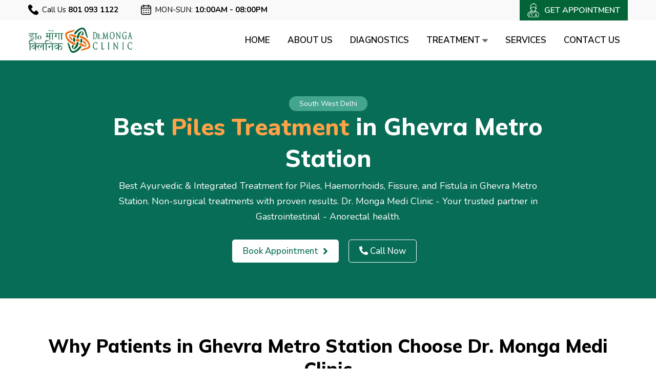

--- FILE ---
content_type: text/html
request_url: https://drmongaclinic.com/delhi/piles/ghevra-metro-station.html
body_size: 5814
content:
<!DOCTYPE html>
<html lang="en">
<head>
	<meta charset="utf-8"><meta http-equiv="Content-Type" content="text/html; charset=iso-8859-1">
<meta name="viewport" content="width=device-width; initial-scale=1.0; maximum-scale=1.0">
<title>Best Piles Treatment in Ghevra Metro Station | Expert Piles Doctor - Dr. Jyoti Monga</title>
    <meta name="description" content="Dr. Monga Medi Clinic, Ghevra Metro Station offers advanced and effective Piles treatment with proven results, accurate diagnosis, and personalized specialist care.">

    <!-- Canonical Tag -->
    <link rel="canonical" href="https://drmongaclinic.com/delhi/piles/ghevra-metro-station.html">

   <!-- Open Graph Meta Tags -->
<meta property="og:title" content="Best Piles Treatment in Ghevra Metro Station | Expert Piles Doctor - Dr. Jyoti Monga" />
<meta property="og:description" content="Dr. Monga Medi Clinic, Ghevra Metro Station offers advanced and effective Piles treatment with proven results, accurate diagnosis, and personalized specialist care." />
<meta property="og:url" content="https://drmongaclinic.com/delhi/piles/ghevra-metro-station.html" />
<meta property="og:type" content="website" />
<meta property="og:site_name" content="Dr. Monga Medi Clinic" />
<meta property="og:locale" content="en_IN" />
<meta property="og:image" content="https://drmongaclinic.com/images/piles-main-banner.webp" />

    <!-- Breadcrumb Schema -->
    
   <script type="application/ld+json">
{
  "@context": "https://schema.org",
  "@type": "BreadcrumbList",
  "itemListElement": [
    {
      "@type": "ListItem",
      "position": 1,
      "name": "Home",
      "item": "https://drmongaclinic.com/"
    },
    {
      "@type": "ListItem",
      "position": 2,
      "name": "Piles Treatment in Ghevra Metro Station",
      "item": "https://drmongaclinic.com/delhi/piles/ghevra-metro-station.html"
    }
  ]
}
</script>

<!-- FAQ Schema -->

<script type="application/ld+json">
{
  "@context": "https://schema.org",
  "@type": "FAQPage",
  "mainEntity": [
    {
      "@type": "Question",
      "name": "What are piles (hemorrhoids)?",
      "acceptedAnswer": {
        "@type": "Answer",
        "text": "Piles, also known as hemorrhoids, are swollen and inflamed veins in the rectum and anus. They can be internal or external and cause discomfort, pain, and bleeding during bowel movements."
      }
    },
    {
      "@type": "Question",
      "name": "What are the symptoms of piles?",
      "acceptedAnswer": {
        "@type": "Answer",
        "text": "Common symptoms include bleeding during bowel movements, pain or discomfort in the anal area, itching, swelling around the anus, and a lump near the anus. Symptoms vary based on severity."
      }
    },
    {
      "@type": "Question",
      "name": "Is Ayurvedic treatment effective for piles?",
      "acceptedAnswer": {
        "@type": "Answer",
        "text": "Yes, Ayurvedic treatment is highly effective for piles. Our treatments include Ayurvedic medicines, Kshar Sutra therapy, dietary modifications, and lifestyle changes that address the root cause and provide long-term relief without surgery."
      }
    },
    {
      "@type": "Question",
      "name": "How long does the treatment take?",
      "acceptedAnswer": {
        "@type": "Answer",
        "text": "Treatment duration varies based on the severity of the condition. Mild cases may show improvement in 2-4 weeks, while chronic cases may take 2-3 months. Our doctors provide a personalized treatment plan during consultation."
      }
    },
    {
      "@type": "Question",
      "name": "Is the treatment painful?",
      "acceptedAnswer": {
        "@type": "Answer",
        "text": "Our Ayurvedic treatments are minimally invasive and designed to be as painless as possible. Most patients report significant relief from pain within the first few days of treatment."
      }
    },
    {
      "@type": "Question",
      "name": "Do you treat fissures and fistulas as well?",
      "acceptedAnswer": {
        "@type": "Answer",
        "text": "Yes, we specialize in treating all anorectal disorders including anal fissures, fistulas, and hemorrhoids using advanced Ayurvedic techniques and modern technology."
      }
    },
    {
      "@type": "Question",
      "name": "What is the consultation fee?",
      "acceptedAnswer": {
        "@type": "Answer",
        "text": "Our initial consultation fee is ₹800. Please contact us or book an appointment to confirm your visit."
      }
    },
    {
      "@type": "Question",
      "name": "Can I consult online?",
      "acceptedAnswer": {
        "@type": "Answer",
        "text": "Yes, we offer online consultations for initial assessment and follow-ups. You can select 'Online' consultation type while booking your appointment."
      }
    }
  ]
}
</script>



<link rel="shortcut icon" href="../../favicon.ico" type="image/x-icon">

<link href="https://drmongaclinic.com/css/stylesheet-new.css" rel="stylesheet" type="text/css" />
<link href="https://drmongaclinic.com/css/responsive-new.css" rel="stylesheet" type="text/css" />
<link href="https://drmongaclinic.com/css/owl.carousel.css" rel="stylesheet" type="text/css" />
<link href="../../css/piles-css.css" rel="stylesheet" type="text/css" />
<script src="https://kit.fontawesome.com/c347962e67.js" crossorigin="anonymous" async ></script>

</head>
<body>
	<div class="mainCont">
		<!--Header-->
        <div id="header"></div>
      	<!--Header-->
		<section class="pilseLocat_Banner">
			<div class="container">
				<div class="pilesLocat_Inn">
					<small>South West Delhi</small>
					<h1>Best <span>Piles Treatment</span> in Ghevra Metro Station</h1>
					<p>Best Ayurvedic & Integrated Treatment for Piles, Haemorrhoids, Fissure, and Fistula in Ghevra Metro Station. Non-surgical treatments with proven results. Dr. Monga Medi Clinic - Your trusted partner in Gastrointestinal - Anorectal health.</p>
					<a href="#appointfrm" class="bannerBookBtn">Book Appointment <i class="fas fa-angle-right"></i></a>
					<a href="tel:918010931122" class="bannerCallBtn"><i class="fas fa-phone-alt"></i> Call Now</a>
				</div>
			</div>
		</section>
		<section class="whypatientOuter webspace">
			<div class="container">
				<div class="pilesMainHd">
					<h2>Why Patients in Ghevra Metro Station Choose Dr. Monga Medi Clinic</h2>
					<p>Serving the Ghevra Metro Station community with excellence in Ayurvedic care</p>
				</div>
				<div class="whyList">
					<ul class="clearfix">
						<li>
							<i class="far fa-check-circle"></i>
							<strong>80+ Years of Expertise</strong>
							Over eight decades of experience in treating Piles, Haemorrhoids, Fissure, and Fistula with proven success.
						</li>
						<li>
							<i class="far fa-check-circle"></i>
							<strong>Ayurvedic Integration</strong>
							<span>Unique blend of traditional Ayurveda / Modern Medication with Diet and Exercises.</span>
						</li>
						<li>
							<i class="far fa-check-circle"></i>
							<strong>Non-Surgical Approach</strong>
							<span>Effective non-surgical treatments that avoid the risks and recovery time of surgery.</span>
						</li>
						<li>
							<i class="far fa-check-circle"></i>
							<strong>40 Thousand Plus Treated</strong>
							<span>Successfully treated more than 40 thousand plus patients across Delhi NCR</span>
						</li>
						<li>
							<i class="far fa-check-circle"></i>
							<strong>Expert Team</strong>
							<span>Team of qualified Ayurvedic and Modern Medicine Specialists with Certified Counsellors/ Dieticians</span>
						</li>
						<li>
							<i class="far fa-check-circle"></i>
							<strong>3 Convenient Locations</strong>
							<span>Easily accessible clinics in South Delhi, Dwarka, and Gurgaon.</span>
						</li>
					</ul>
				</div>
			</div>
		</section>
		<section class="aboutPilesBx greyBg webspace">
			<div class="container">
				<div class="pilesMainHd">
					<h2>Understanding Piles (Hemorrhoids)</h2>
				</div>
				<div class="aboutPiles_Inn">
					<div class="aboutPiles_Left">
						<img src="../../images/reception-image.png" alt="Understanding Piles (Hemorrhoids)" />
					</div>
					<div class="aboutPiles_Right">
						<h3>What are Piles?</h3>
						<p>Piles, also known as haemorrhoids, are swollen and inflamed veins in the rectum and anus that can cause discomfort, pain, and bleeding. They occur when increased pressure in the lower rectum causes the blood vessels to swell.</p>
						<h3>Common Symptoms</h3>
						<ul>
							<li><i class="fas fa-check-square"></i> Bleeding during bowel movements (bright red blood)</li>
							<li><i class="fas fa-check-square"></i> Pain or discomfort in the anal region</li>
							<li><i class="fas fa-check-square"></i> Itching and irritation around the anus</li>
							<li><i class="fas fa-check-square"></i> Swelling or a lump near the anus</li>
							<li><i class="fas fa-check-square"></i> Discomfort while sitting</li>
						</ul>
					</div>
				</div>
			</div>
		</section>
		<section class="treatmentProcess_Outer webspace">
			<div class="container">
				<div class="pilesMainHd">
					<h2>Our Treatment Process</h2>
				</div>
				<div class="treatmentProcessInn">
					<ul>
						<li>
							<span class="lgt_blueBg blue_Clr"><i class="far fa-comment-alt"></i></span>
							<h3>1. Consultation</h3>
							<p>Detailed discussion with our expert doctors / dieticians bout your symptoms and medical history</p>
						</li>
						<li>
							<span class="lgt_greenBg green_Clr"><i class="far fa-check-circle"></i></span>
							<h3>2. ExamAIIMStion</h3>
							<p>Thorough physical examAIIMStion to determine the type and severity of the condition</p>
						</li>
						<li>
							<span class="lgt_walletBg wallet_Clr"><i class="fas fa-medal"></i></span>
							<h3>3. Treatment</h3>
							<p>Individualized treatment plan including medicines, therapies, and lifestyle guidance</p>
						</li>
						<li>
							<span class="lgt_orangeBg orange_Clr"><i class="far fa-calendar"></i></span>
							<h3>4. Follow-ups</h3>
							<p>Regular monitoring by dedicated dietician / Counsellors to ensure complete recovery and prevent recurrence</p>
						</li>
					</ul>
				</div>
			</div>
		</section>
		<section class="whychooseMonga greyBg webspace">
			<div class="container">
				<div class="pilesMainHd">
					<h2>Why Choose Dr. Monga's?</h2>
				</div>
				<div class="whymongaList">
					<div class="shymongaBx">
						<span class="blue_Clr"><i class="fas fa-medal"></i></span>
						<h3>80+ Years Experience</h3>
						<p>Decades of expertise in treating anorectal disorders with proven results</p>
					</div>
					<div class="shymongaBx">
						<span class="green_Clr"><i class="far fa-check-circle"></i></span>
						<h3>95-98 % Success Rate</h3>
						<p>High success rate with 40 thousand plus satisfied patients across Delhi NCR</p>
					</div>
					<div class="shymongaBx">
						<span class="orange_Clr"><i class="fas fa-star"></i></span>
						<h3>Painless Treatment</h3>
						<p>Holistic and unique Integrated treatment modalities with minimal pain and quick recovery</p>
					</div>
				</div>
			</div>
		</section>
		<section class="expDoct_Outer webspace">
			<div class="container">
				<div class="pilesMainHd">
					<h2>Our Team of Expert Doctors</h2>
				</div>
				<div class="pilesDoctList">
					<ul class="doctorSlider">
						<li>
							<i><img src="../../images/dr-yuvraj-img.webp" alt="pilesDoctList" /></i>
							<h4>Dr. Yuvraj Monga</h4>
							<span>MBBS, MD</span>
							<small>Chief Consultant Physician & C.E.O.</small>
							<p>Dr. Monga Medi Clinic</p>
							<p>25+ Years</p>
							<a href="#appointfrm">Consult Now</a>
						</li>
						<li>
							<i><img src="../../images/dr-jyoti-img.webp" alt="Piles, Fissure & Fistula Specialist" /></i>
							<h4>Dr. Jyoti Monga</h4>
							<span>BAMS</span>
							<small>Chief Ayurveda Physician</small>
							<p>Women's Anorectal Health</p>
							<p>20+ Years</p>
							<a href="#appointfrm">Consult Now</a>
						</li>
						<li>
							<i><img src="../../images/dr-manisha-img.webp" alt="Chief Ayurveda Physician" /></i>
							<h4>Dr. Manisha Rani</h4>
							<span>BAMS, MPH</span>
							<small>Chief Ayurveda Physician</small>
							<p>Women's Anorectal Health</p>
							<p>15+ Years</p>
							<a href="#appointfrm">Consult Now</a>
						</li>
						<li>
							<i><img src="../../images/dr-faijan.webp" alt="Women's Anorectal Health" /></i>
							<h4>Dr. Faizan</h4>
							<span>BAMS</span>
							<small>Ayurveda Physician</small>
							<p>Piles, Fissure & Fistula Specialist</p>
							<p>05+ Years</p>
							<a href="#appointfrm">Consult Now</a>
						</li>
					</ul>
				</div>
			</div>
		</section>
		<section class="clinicLocatonBx greyBg webspace">
			<div class="container">
				<div class="pilesMainHd">
					<h2>Piles Specialists Near Ghevra Metro Station</h2>
					<p>Visit our nearest clinic location</p>
				</div>
				<div class="pilesLocatBx">
					<div class="LocatIconBx">
						<i class="fas fa-map-marker-alt"></i>
					</div>
					<div class="locatAddBx">
						<h4>South Delhi - Lajpat Nagar</h4>
						<p>Dr. Monga Medi Clinic, 20 National Park, Lajpat Nagar, New Delhi - 110024</p>
						<a href="https://maps.app.goo.gl/Mr1Rxg7r8h1ScCqs8" class="directionBtn" target="_blank" >Get Directions</a>
						<a href="tel:918010931122" class="pilesCallBtn"><i class="fas fa-phone-alt"></i> +91-8010931122</a>
					</div>
				</div>
			</div>
		</section>
		<section class="treatmentAvail_Outer webspace">
			<div class="container">
				<div class="pilesMainHd">
					<h2>Treatments Available in Ghevra Metro Station</h2>
					<p>Comprehensive care for all digestive health conditions</p>
				</div>
				<ul>
					<li>
						<small>1</small>
						<h5>Piles (Hemorrhoids)</h5>
						<p>Swollen veins in the lower rectum and anus causing discomfort, bleeding, and pain.</p>
						<strong>Symptoms:</strong>
						<span><i class="far fa-check-circle"></i> Painless bleeding during bowel movements</span>
						<span><i class="far fa-check-circle"></i> Itching or irritation in anal region</span>
						<span><i class="far fa-check-circle"></i> Pain or discomfort</span>
					</li>
					<li>
						<small>2</small>
						<h5>Anal Fissure</h5>
						<p>A small tear in the thin, moist tissue (mucosa) that lines the anus.</p>
						<strong>Symptoms:</strong>
						<span><i class="far fa-check-circle"></i> Sharp pain during bowel movements</span>
						<span><i class="far fa-check-circle"></i> Pain after bowel movements that can last hours</span>
						<span><i class="far fa-check-circle"></i> Bright red blood on stool or toilet paper</span>
					</li>
					<li>
						<small>3</small>
						<h5>Anal Fistula</h5>
						<p>An abnormal tunnel between the anal canal and the outer skin near the anus.</p>
						<strong>Symptoms:</strong>
						<span><i class="far fa-check-circle"></i> Constant pain, which may be worse when sitting</span>
						<span><i class="far fa-check-circle"></i> Skin irritation around the anus</span>
						<span><i class="far fa-check-circle"></i> Discharge of pus or blood</span>
					</li>
				</ul>
			</div>
		</section>
		<section class="patStories_Outer greyBg webspace">
			<div class="container">
				<div class="pilesMainHd">
					<h2>Patient Success Stories from Ghevra Metro Station</h2>
					<p>Hear from patients we've helped in your area</p>
				</div>
				<div class="patStoriesList">
					<ul>
						<li>
							<i class="fas fa-star"></i><i class="fas fa-star"></i><i class="fas fa-star"></i><i class="fas fa-star"></i><i class="fas fa-star"></i>
							<p>"I was suffering from piles for 3 years and had tried multiple treatments. Dr. Monga's Ayurvedic approach completely cured me without surgery. Highly recommended!"</p>
							<strong>Rajesh Kumar</strong>
							<small>Piles Treatment</small>
						</li>
						<li>
							<i class="fas fa-star"></i><i class="fas fa-star"></i><i class="fas fa-star"></i><i class="fas fa-star"></i><i class="fas fa-star"></i>
							<p>"The team at Dr. Monga Medi Clinic is extremely professional and caring. My fissure problem was resolved within 2 months with their treatment. Thank you!"</p>
							<strong>Priya Sharma</strong>
							<small>Fissure Treatment</small>
						</li>
						<li>
							<i class="fas fa-star"></i><i class="fas fa-star"></i><i class="fas fa-star"></i><i class="fas fa-star"></i><i class="fas fa-star"></i>
							<p>"Excellent treatment for fistula. The doctors explained everything clearly and the treatment was painless. Recovered completely in 4 months."</p>
							<strong>Amit Verma</strong>
							<small>Fistula Treatment</small>
						</li>
					</ul>
				</div>
			</div>
		</section>
		<section class="pilesContact_Outer webspace" id="appointfrm">
			<div class="container">
				<div class="pilesMainHd">
					<h2>Book Your Appointment</h2>
					<p>Schedule a consultation with our expert doctors</p>
				</div>
				<form class="contact__form" action="contact.php" method="POST" name="inquiryform">
					<div class="pilesContInn clearfix">
						<div class="pilesFrmBx">
							<label>Full Name *</label>
							<input type="text" name="name" class="pilesInp" placeholder="Enter your full name" required />
						</div>
						<div class="pilesFrmBx">
							<label>Phone Number *</label>
							<input type="text" name="phone" class="pilesInp" placeholder="Enter your Phone Number" required />
						</div>
						<div class="pilesFrmBx">
							<label>Email Address *</label>
							<input type="email" name="email" class="pilesInp" placeholder="your.email@example.com" required />
						</div>
						<div class="pilesFrmBx">
							<label>Select Clinic *</label>
							<select name="location" class="pilesInp" required>
								<option>Choose a clinic</option>
								<option value="Lajpat Nagar Clinic">Lajpat Nagar Clinic</option>
								<option value="Dwarka clinic">Dwarka clinic</option>
								<option value="Gurgaon clinic">Gurgaon clinic</option>
							</select>
						</div>
						<div class="pilesFrmBx">
							<label>Appointment Date *</label>
							<input type="date" name="date" class="pilesInp" placeholder="Pickup a date" required />
						</div>
						<div class="pilesFrmBx">
							<label>Preferred Time *</label>
							<select name="time" class="pilesInp"  required>
								<option>Select time</option>
								<option value="10:00 AM">10:00 AM</option>
								<option value="10:30 AM">10:30 AM</option>
								<option value="11:00 AM">11:00 AM</option>
								<option value="11:30 AM">11:30 AM</option>
								<option value="12:00 PM">12:00 PM</option>
								<option value="12:30 PM">12:30 PM</option>
								<option value="01:00 PM">01:00 PM</option>
								<option value="01:30 PM">01:30 PM</option>
								<option value="02:00 pM">02:00 PM</option>
								<option value="02:30 PM">02:30 PM</option>
								<option value="03:00 PM">03:00 PM</option>
								<option value="03:30 PM">03:30 PM</option>
								<option value="04:00 PM">04:00 PM</option>
								<option value="04:30 PM">04:30 PM</option>
								<option value="05:00 PM">05:00 PM</option>
								<option value="05:30 PM">05:30 PM</option>
								<option value="06:00 PM">06:00 PM</option>
								<option value="06:30 PM">06:30 PM</option>
								<option value="07:00 PM">07:00 PM</option>
								<option value="07:30 PM">07:30 PM</option>
								<option value="08:00 PM">08:00 PM</option>
							</select>
						</div>
						<div class="pilesFrmBx2">
							<label>Consultation Type *</label>
							<select name="consultationtype" class="pilesInp" required>
								<option value="inpersonconsultation">In-person Consultation</option>
								<option value="videoconsultation">Video Consultation</option>
							</select>
						</div>
						<div class="pilesFrmBx2">
							<label>Message (Optional)</label>
							<textarea id="comments" name="comments" class="pilesInp2" placeholder="Tell us about your symptoms or any specific concerns"></textarea>
							<div id="error-message" class="error-message" style="display: none;">
								Please do not include any website links in your query.
							</div>
						</div>
						<div class="pilesBtnBx">
							<input type="submit" name="submit" class="pilesBtn" value="Book Appointment" onclick="return checkForURL()"/>
						</div>
					</div>
				</form>
			</div>
		</section>
		<section class="piles_faqOuter webspace">
			<div class="container">
				<div class="pilesMainHd">
					<h2>Frequently Asked Questions</h2>
				</div>
				<div class="pilesFaqList">
					<ul>
						<li>
							<h3 class="faqQues">What are piles (hemorrhoids)?</h3>
							<div class="faqAns">
								Piles, also known as haemorrhoids, are swollen and inflamed veins in the rectum and anus. They can be internal or external and cause discomfort, pain, and bleeding during bowel movements.
							</div>
						</li>
						<li>
							<h3 class="faqQues">How early the patients start greeting relief?</h3>
							<div class="faqAns">
								Mild cases may show improvement 5-6 days, while severe cases may take 10-12 days to show relief from symptoms.
							</div>
						</li>
						<li>
							<h3 class="faqQues">How long does the treatment take?</h3>
							<div class="faqAns">
								Treatment duration varies based on the severity of the condition. Mild cases may show improvement within 3-4 weeks, while severe cases may take 6-8 weeks to have full relief and reversal of problem.
							</div>
						</li>
						<li>
							<h3 class="faqQues">Is the treatment painful?</h3>
							<div class="faqAns">
								Our treatments are non-invasive and painless. Most patients report significant relief from pain within the first few days of treatment.
							</div>
						</li>
						<li>
							<h3 class="faqQues">Do you treat fissures and fistulas as well?</h3>
							<div class="faqAns">
								Yes, we specialize in treating all anorectal disorders including anal fissures, fistulas, and haemorrhoids using Unique blend of traditional Ayurvedic / Modern Medication with Diet and Counselling.
							</div>
						</li>
						<li>
							<h3 class="faqQues">What is the consultation fee?</h3>
							<div class="faqAns">
								Our initial consultation fee is ₹800. Please contact us or book an appointment to confirm your visit.
							</div>
						</li>
						<li>
							<h3 class="faqQues">Can I consult online?</h3>
							<div class="faqAns">
								Yes, we offer online consultations for initial assessment and follow-ups. You can select "Online" consultation type while booking your appointment.
							</div>
						</li>
					</ul>
				</div>
			</div>
		</section>
		<div class="bookConsultOuter webspace">
			<div class="container">
				<div class="bookConsultInn">
					<h2>Book Your Consultation in Ghevra Metro Station Today</h2>
					<p>Start your journey to better Gastrointestinal - Anorectal health with our expert team</p>
					<a href="#appointfrm" class="consultBTn">Book Appointment Now</a>
					<a href="tel:918010931122" class="consultCall"><i class="fas fa-phone-alt"></i> Call for Consultation</a>
				</div>
			</div>
		</div>
		
		<!--Footer-->
        <div id="footer"></div>
        <!--Footer-->
	</div>

	<!--Success Popup-->
	<div class="overlay sucess_overlay" id="successModal" style="display: none;">
		<div class="popupInn sucesspopInn">
			<i><img src="https://drmongaclinic.com/images/sucess-icon.webp" alt="best sucesspopInn" /></i>
			<h2>Thank You!</h2>
			<p>Your query has been submitted successfully.</p>
			<div class="popClose sucessClose"><a href="javascript:void(0)" onclick="closeModal()">Close</a></div>
		</div>
	</div>


<script src="https://drmongaclinic.com/js/jquery.min.js" type="text/javascript"></script>
<script src="../../js/function.js" type="text/javascript"></script>
<script src="https://drmongaclinic.com/js/owl.carousel.js" type="text/javascript"></script>
<script>
    $(document).ready(function () {
        $(".doctorSlider").owlCarousel({
            items: 4,
            loop: true,
            margin: 20,
            autoplay: false,
            nav: true,
            responsive: true,
            smartSpeed: 1000,
            slideSpeed: 1000,
            autoplayTimeout: 2000,
            responsive: { 
                0: { 
                    items: 1 
                },
                480: { 
                    items: 1 
                }, 
                768: { 
                    items: 2 
                }, 
                1024: { 
                    items: 3
                },
				1169: { 
                    items: 4
                } 
            },
        });
    });
</script>
<script>
	function checkForURL() {
		const comments = document.getElementById('comments').value;
		const errorMessage = document.getElementById('error-message');
		const urlPattern = /(http:\/\/www\.|https:\/\/www\.|http:\/\/|https:\/\/|www\.)[a-zA-Z0-9-.]+/;

		// Check for URLs in the comments
		if (urlPattern.test(comments)) {
			errorMessage.style.display = 'block'; // Show error message
			return false; // Prevent the form from submitting
		} else {
			errorMessage.style.display = 'none'; 
		}
		return true;
	}
	
	
	// Show the success modal
	function showSuccessModal() {
		document.getElementById('successModal').style.display = 'block';
	}

	// Close the modal
	function closeModal() {
		document.getElementById('successModal').style.display = 'none';
		window.location.reload();
	}

	// Add event listener to the form
	document.querySelector('form[name="inquiryform"]').addEventListener('submit', function(event) {
		event.preventDefault(); // Prevent the form from submitting the traditional way

		if (checkForURL()) {
			// Simulate form submission (AJAX or fetch can be used here)
			$.ajax({
				type: this.method,
				url: this.action,
				data: $(this).serialize(),
				success: function() {
					showSuccessModal(); // Show success message on success
				},
				error: function() {
					alert("There was an error submitting the form. Please try again.");
				}
			});
		}
	});
</script>
</body>
</html>

--- FILE ---
content_type: text/html
request_url: https://drmongaclinic.com/header.html
body_size: 2182
content:
<header>
    <div class="hdrTop">
        <div class="container">
            <div class="apnt_Top_Outer">
                <div class="hdrTop_Left">
                    <span><img src="https://drmongaclinic.com/images/home-call.webp" alt="" /> Call Us <strong>801 093 1122</strong></span>
                    <span><img src="https://drmongaclinic.com/images/home-calc.webp" alt="" /> MON-SUN: <strong>10:00AM - 08:00PM</strong></span>
                </div>
                <div class="hdrTop_Right">
                    <a href="javascript:void(0)" class="appointFrmBx getappointBtn"><img src="https://drmongaclinic.com/images/user-appoint-icon.webp" alt="" /><span>GET APPOINTMENT</span></a>
                </div>
                
            </div>
        </div>
    </div>
    <div class="headerBot">
        <div class="container">
            <div class="LogoOuter">
                <div class="LogoBx">
                    <a href="https://drmongaclinic.com/"><img src="https://drmongaclinic.com/images/Logo_DMC.webp" alt="" /></a>
                </div>
                <div class="MenuBx">
                    <a href="javascript:void(0)" class="mobMenu"><i></i><i></i><i></i></a>
                    <ul class="nav">
                        <li><a href="https://drmongaclinic.com/">Home</a></li>
                        <li><a href="https://drmongaclinic.com/about-us.html">About Us</a></li>
                        <li><a href="">Diagnostics</a></li>
                        <li><a href="javascript:void(0)" class="treatMob">Treatment <i><img src="https://drmongaclinic.com/images/down-arrow.webp" alt="" /></i></a>
                            <ul class="subnav clearfix">
                                <li><a href="javascript:void(0)">Gastroenterology<span></span></a>
                                    <ul class="innerNav">
                                        <li><a href="https://drmongaclinic.com/gastroenterology-disorder-treatment.html">Gastrointestinal Disorders</a></li>
                                        <li><a href="https://drmongaclinic.com/piles-treatment.html">Piles Treatment</a></li>
                                        <li><a href="https://drmongaclinic.com/kshar-sutra-treatment.html">Kshar Sutra Treatment</a></li>
                                        <li><a href="https://drmongaclinic.com/fistula-treatment-without-surgery.html">Fistula Piles Treatment</a></li>
                                        <li><a href="https://drmongaclinic.com/anal-fissure-treatment.html">Fissure piles treatment</a></li>
                                        <li><a href="https://drmongaclinic.com/hemorrhoids-piles-treatment.html">Hemorrhoids Piles Treatment</a></li>
                                        <li><a href="https://drmongaclinic.com/pilonidal-sinus-treatment.html">Pilonidal Sinus Treatment</a></li>
                                        <li><a href="https://drmongaclinic.com/hyper-acidity-treatment.html">Hyper Acidity Treatment</a></li>
                                        <li><a href="https://drmongaclinic.com/constipation-treatment.html">Constipation</a></li>
                                        <li><a href="https://drmongaclinic.com/acid-reflux-heartburn-treatment.html">Acid Reflux or Heartburn</a></li>
                                        <li><a href="https://drmongaclinic.com/gastroesophageal-reflux-disease-gerd.html">Gastroesophageal Reflux Disease (GERD)</a></li>
                                        <li><a href="https://drmongaclinic.com/irritable-bowel-syndrome-ibs-treatment.html">Irritable Bowel Syndrome (IBS)</a></li>
                                    </ul>
                                </li>
                                <li><a href="javascript:void(0)">Diabetes Management <span></span></a>
                                    <ul class="innerNav">
                                        <li><a href="https://drmongaclinic.com/comprehensive-diabetes-treatment.html">Diabetes</a></li>
                                        <li><a href="https://drmongaclinic.com/diabetes-reversal-treatment.html">Diabetes Reversal</a></li>
                                        <li><a href="https://drmongaclinic.com/type-1-diabetes-treatment.html">Type 1 Diabetes</a></li>
                                        <li><a href="https://drmongaclinic.com/type-2-diabetes-treatment.html">Type 2 diabetes</a></li>
                                        <li><a href="https://drmongaclinic.com/manage-diabetes-with-diet-exercise.html">Diabetes Diets &amp; Exercise </a></li>
                                    </ul>
                                </li>
                                <li><a href="javascript:void(0)">Liver Diseases <span></span></a>
                                    <ul class="innerNav">
                                        <li><a href="https://drmongaclinic.com/fatty-liver-nafld-treatment.html">Fatty Liver (NAFLD/AFLD)</a></li>
                                        <li><a href="https://drmongaclinic.com/fatty-liver-grade-1-2-treatment.html">Fatty Liver Grade 1 & 2 </a></li>
                                        <li><a href="https://drmongaclinic.com/liver-hepatitis-treatment.html">Liver Hepatitis</a></li>
                                        <li><a href="https://drmongaclinic.com/liver-cirrhosis-treatment.html">Liver Cirrhosis</a></li>
                                        <li><a href="https://drmongaclinic.com/liver-abscess-treatment.html">Liver Abscess</a></li>
                                    </ul>
                                </li>
                                <li><a href="javascript:void(0)">HIV PEP / PrEP <span></span></a>
                                    <ul class="innerNav">
                                        <li><a href="https://drmongaclinic.com/hiv-1-2-treatment.html">HIV 1 & 2 Treatment</a></li>
                                        <li><a href="https://drmongaclinic.com/aids-treatment-and-management.html">Aids Management</a></li>
                                        <li><a href="https://drmongaclinic.com/pep-treatment-for-hiv-prevention.html">PEP (Post Exposure Prophylaxis)</a></li>
                                        <li><a href="https://drmongaclinic.com/prep-pre-exposure-prophylaxis-treatment.html">PrEP (Pre Exposure Prophylaxis )</a></li>
                                    </ul>
                                </li>
                                <li><a href="javascript:void(0)">STD / STI Management <span></span></a>
                                    <ul class="innerNav">
                                        <li><a href="https://drmongaclinic.com/sexual-transmitted-disease-treatment.html">STDs / STI</a></li>
                                        <li><a href="https://drmongaclinic.com/syphilis-treatment.html">Syphilis</a></li>
                                        <li><a href="https://drmongaclinic.com/herpes-diagnosis-treatment.html">Herpes</a></li>
                                        <li><a href="https://drmongaclinic.com/chlamydia-diagnosis-treatment.html">Chlamydia</a></li>
                                        <li><a href="https://drmongaclinic.com/gonorrhea-diagnosis-treatment.html">Gonorrhea</a></li>
                                        <li><a href="https://drmongaclinic.com/genital-warts-hpv-treatment.html">Genital Warts / HPV</a></li>
                                    </ul>
                                </li>
                                <li><a href="javascript:void(0)">Sexual Wellness <span></span></a>
                                    <ul class="innerNav">
                                        <li><a href="https://drmongaclinic.com/sexual-problems-solutions.html">Sexual Health</a></li>
                                        <li><a href="https://drmongaclinic.com/premature-ejaculation-treatment.html">Premature Ejaculation</a></li>
                                        <li><a href="https://drmongaclinic.com/erectile-dysfunction-treatment.html">Erectile Dysfunction</a></li>
                                        <li><a href="https://drmongaclinic.com/loss-of-libido-treatment.html">Loss of Libido</a></li>
                                        <li><a href="https://drmongaclinic.com/low-testosterone-treatment.html">Low Testosterone</a></li>
                                        <li><a href="https://drmongaclinic.com/non-consummation-treatment.html">Non Consummation</a></li>
                                        <li><a href="https://drmongaclinic.com/dhat-syndrome-treatment.html">Dhat Syndrome</a></li>
                                        <li><a href="https://drmongaclinic.com/nightfall-treatment.html">Night Fall</a></li>
                                        <li><a href="https://drmongaclinic.com/testicular-disorders-treatment.html">Testicular Disorders</a></li>
                                        <li><a href="https://drmongaclinic.com/painful-intercourse-treatment.html">Dyspareunia</a></li>
                                        <li><a href="https://drmongaclinic.com/delayed-ejaculation-treatment.html">Delayed Ejaculation</a></li>
                                        <li><a href="https://drmongaclinic.com/paraphimosis-treatment.html">Paraphimosis</a></li>
                                        <li><a href="https://drmongaclinic.com/hydrocele-treatment.html">Hydrocele</a></li>
                                        <li><a href="https://drmongaclinic.com/peyronies-disease-treatment.html">Peyronie's Disease</a></li>
                                        <li><a href="https://drmongaclinic.com/low-sperm-count-treatment.html">Low Sperm Count</a></li>
                                    </ul>
                                </li>
                                <li><a href="javascript:void(0)">Infertility Men / Women <span></span></a>
                                    <ul class="innerNav">
                                        <li><a href="https://drmongaclinic.com/male-infertility-treatment.html">Male Infertility</a></li>
                                        <li><a href="https://drmongaclinic.com/female-infertility-treatment.html">Female Infertility</a></li>
                                    </ul>
                                </li>
                                <li><a href="javascript:void(0)">Women's Health <span></span></a>
                                    <ul class="innerNav">
                                        <li><a href="https://drmongaclinic.com/menstrual-disorders-treatment.html">Menstrual Disorders</a></li>
                                        <li><a href="https://drmongaclinic.com/pcod-pcos-treatment.html">PCOD/PCOS</a></li>
                                        <li><a href="https://drmongaclinic.com/leukorrhea-treatment.html">Leukorrhea</a></li>
                                        <li><a href="https://drmongaclinic.com/urinary-tract-infection-treatment.html">Urinary Tract Infection (UTI)</a></li>
                                        <li><a href="https://drmongaclinic.com/menopause-treatment.html">Menopause</a></li>
                                        <li><a href="https://drmongaclinic.com/premenstrual-syndrome-treatment.html">Premenstrual Syndrome</a></li>
                                        <li><a href="https://drmongaclinic.com/breast-enlargement-treatment.html">Breast Enlagement</a></li>
                                        <li><a href="https://drmongaclinic.com/vaginismus-treatment.html">Vaginismus</a></li>
                                        
                                    </ul>
                                </li>
                                <li><a href="javascript:void(0)">Hair Care Solutions <span></span></a>
                                    <ul class="innerNav">
                                        <li><a href="https://drmongaclinic.com/premature-graying-treatment.html">Premature Graying</a></li>
                                        <li><a href="https://drmongaclinic.com/hair-fall-treatment.html">Hairfall</a></li>
                                        <li><a href="https://drmongaclinic.com/alopecia-areata-treatment.html">Alopecia Areata</a></li>
                                        <li><a href="https://drmongaclinic.com/dandruff-treatment.html">Dandruff</a></li>
                                    </ul>
                                </li>
                                <li><a href="javascript:void(0)">Skin Disorders <span></span></a>
                                    <ul class="innerNav">
                                        <li><a href="https://drmongaclinic.com/acne-treatment.html">Acne</a></li>
                                        <li><a href="https://drmongaclinic.com/eczema-treatment.html">Eczema</a></li>
                                        <li><a href="https://drmongaclinic.com/psoriasis-treatment.html">Psoriasis</a></li>
                                        <li><a href="https://drmongaclinic.com/ringworm-treatment.html">Ringworm</a></li>
                                        <li><a href="https://drmongaclinic.com/fungal-skin-infection-treatment.html">Fungal skin infection</a></li>
                                    </ul>
                                </li>
                                <li><a href="javascript:void(0)">Chronic Diseases <span></span></a>
                                    <ul class="innerNav">
                                        <li><a href="https://drmongaclinic.com/chronic-constipation-treatment.html">Chronic Constipation</a></li>
                                        <li><a href="https://drmongaclinic.com/chronic-piles-treatment.html">Chronic Piles</a></li>
                                        <li><a href="https://drmongaclinic.com/chronic-pain-treatment.html">Chronic Pain</a></li>
                                    </ul>
                                </li>
                                <li><a href="javascript:void(0)">Joint / Muscle Disorders <span></span></a>
                                    <ul class="innerNav">
                                        <li><a href="https://drmongaclinic.com/rheumatoid-arthritis-treatment.html">Rheumatoid Arthritis</a></li>
                                        <li><a href="https://drmongaclinic.com/osteoarthritis-arthritis-treatment.html">Osteoarthritis Arthritis</a></li>
                                        <li><a href="https://drmongaclinic.com/gout-treatment.html">Gout</a></li>
                                        <li><a href="https://drmongaclinic.com/cervical-pain-treatment.html">Cervical Pain</a></li>
                                    </ul>
                                </li>
                                <li><a href="javascript:void(0)">Physique Related Issues<span></span></a>
                                    <ul class="innerNav">
                                        <li><a href="https://drmongaclinic.com/physical-growth.html">Physical Growth</a></li>
                                        <li><a href="https://drmongaclinic.com/height-gain-treatment.html">Height Gain</a></li>
                                        <li><a href="https://drmongaclinic.com/weight-loss-treatment.html">Weight Loss</a></li>
                                        <li><a href="https://drmongaclinic.com/weight-gain-treatment.html">Weight Gain</a></li>
                                    </ul>
                                </li>
                                <li><a href="javascript:void(0)">Counselling Services <span></span></a>
                                    <ul class="innerNav">
                                        <li><a href="https://drmongaclinic.com/relationship-counselling.html">Relationship Counselling</a></li>
                                        <li><a href="https://drmongaclinic.com/hiv-counselling.html">HIV/Aids Counselling</a></li>
                                        <li><a href="https://drmongaclinic.com/diet-exercise-counselling.html">Diet/Exercise Counselling</a></li>
                                    </ul>
                                </li>
                                <li><a href="javascript:void(0)">Vaccination Services <span></span></a>
                                    <ul class="innerNav">
                                        <li><a href="https://drmongaclinic.com/hpv-vaccination.html">HPV Vaccination</a></li>
                                        <li><a href="https://drmongaclinic.com/hepatitis-vaccination.html">Hepetitits  Vaccination</a></li>
                                        <li><a href="https://drmongaclinic.com/cervical-cancer-vaccination.html">Cervical Cancer Vaccination</a></li>
                                        <li><a href="https://drmongaclinic.com/flu-vaccination.html">Flue Vaccination</a></li>
                                    </ul>
                                </li>
                                <li><a href="javascript:void(0)">Diagnostics Pathology <span></span></a></li>
                            </ul>
                        </li>
                        <li><a href="https://drmongaclinic.com/services.html">Services</a></li>
                        <li><a href="https://drmongaclinic.com/contact-us.html">Contact Us</a></li>
                    </ul>
                </div>
            </div>
        </div>
    </div>
</header> 


<script type="text/javascript">
    $(document).ready(function(){
        
        $("a.mobMenu").click(function(){
            $(this).next("ul.nav").toggleClass("open");
            $(this).toggleClass("active");
            
        });

        $(".treatMob").click(function(){
            $("ul.subnav").slideToggle();
        });

        $("ul.subnav > li > a").click(function (e) {
            e.preventDefault(); // Prevent default link behavior
    
            let $this = $(this);
            let $innerNav = $this.next("ul.innerNav");
    
            if ($innerNav.is(":visible")) {
                $innerNav.slideUp();
                $this.removeClass("active");
            } else {
                $("ul.innerNav").slideUp();
                $("ul.subnav > li > a").removeClass("active");
    
                $innerNav.slideToggle();
                $this.addClass("active");
            }
        });

        function toggleHoverEffect() {
            if ($(window).width() > 768) {
                $("a.mobtreat").addClass("no-hover");
            } else {
                $("a.mobtreat").removeClass("no-hover");
            }
        }
        
        function checkWindowSize() {
            if ($(window).width() < 767) {
               $("a.mobtreat").click(function() {
                //   alert("hi")
                   $(this).next("ul.subnav").slideToggle();
               })
                
            }
        }
        checkWindowSize(); // Run on page load

        $(window).resize(function () {
            checkWindowSize(); // Run on window resize
        });


        $(".appointFrmBx").click(function(){
            $("#FormModal").fadeIn(400);
        });
        $(".closeModal").click(function(){
            $("#FormModal").fadeOut(400);
        });
        
    });

</script>

--- FILE ---
content_type: text/html
request_url: https://drmongaclinic.com/footer.html
body_size: 1652
content:

<footer>
                <div class="container">
                    <div class="footerInn">
                        <div class="footer_Left">
                            <div class="footLogo">
                                <a href="https://drmongaclinic.com/ayurvedic-clinic/"><img src="https://drmongaclinic.com/images/wht-logo.webp" alt="" /></a>
                            </div>
                            <div class="locationsName">
                                <span>
                                    <a href="https://drmongaclinic.com/ayurvedic-clinic/lajpat-nagar-4.html"><i><img src="https://drmongaclinic.com/images/visit-1.webp" alt="" /></i> 20, National Park (Basement), Lajpat Nagar Part-4, New Delhi, Delhi 110024</a>
                                </span>
                                <span>
                                    <a href="https://drmongaclinic.com/ayurvedic-clinic/dwarka-sec-9.html"><i><img src="https://drmongaclinic.com/images/visit-1.webp" alt="" /></i> Gate No.2, Pkt-1, DDA Flat.125, Dwarka Sector 9, Dwarka, Delhi, 110075</a>
                                </span>
                                <span>
                                    <a href="https://drmongaclinic.com/ayurvedic-clinic/gurgaon-dlf-phase-4.html"><i><img src="https://drmongaclinic.com/images/visit-1.webp" alt="" /></i> 603, 6th Floor, Gallaria Towers, Galleria Market, Sector 28, DLF Phase IV, Gurugram, Haryana 122009</a>
                                </span>
                            </div>
                            <div class="footCont">
                                <span><img src="https://drmongaclinic.com/images/white-call.webp" alt="" /> Call Us: <a href="tel:08010931122">801.093.1122</a></span>
                                <span><img src="https://drmongaclinic.com/images/white-email.webp" alt="" /> <a href="mailto:websitedmc@gmail.com">websitedmc@gmail.com</a></span>
                            </div>
                        </div>
                        <div class="footer_Right">
                            <div class="footer_Right_Inn">
                                <div class="foot_rl">
                                    <div class="footNav">
                                        <h3>Medical Center</h3>
                                        <ul>
                                            <li><a href="https://drmongaclinic.com/">Home</a></li>
                                            <li><a href="https://drmongaclinic.com/about-us.html">About Us</a></li>
                                            <li><a href="">Diagnostics</a></li>
                                            <li><a href="">Services</a></li>
                                            <li><a href="">Treatments</a></li>
                                            <li><a href="https://blog.drmongaclinic.com/" target="_blank">Our Blog</a></li>
                                            <li><a href="https://drmongaclinic.com/contact-us.html">Contact Us</a></li>
                                            <li><a href="https://drmongaclinic.com/online-consultation/" target="_blank">Online Consultation</a></li>
                                        </ul>
                                    </div>
                                    <div class="footAppoint">
                                        <a href="javascript:void(0)" class="appointFrmBx"><img src="https://drmongaclinic.com/images/user-appoint-icon.webp" alt="" /> Get Appointment</a>
                                    </div>
                                </div>

                                <div class="foot_rr">
                                    <div class="footNav">
                                        <h3>Opening Hours</h3>
                                        <strong>Mon - Sun :</strong>
                                        <span>10:00AM to 08:00PM</span>
                                    </div>
                                    <div class="followBx">
                                        <h3>Follow Us On</h3>
                                        <a href="https://x.com/drmongaclinic" target="_blank"><img src="https://drmongaclinic.com/images/social1.webp" alt="" /></a>
                                        <a href="https://www.facebook.com/drmongaayurvedicmediclinic/" target="_blank"><img src="https://drmongaclinic.com/images/social3.webp" alt="" /></a>
                                        <a href="https://www.instagram.com/dr.mongas/" target="_blank"><img src="https://drmongaclinic.com/images/social4.webp" alt="" /></a>
                                        <a href="https://www.linkedin.com/company/dr-mongas-health-world/" target="_blank"><img src="https://drmongaclinic.com/images/social5.webp" alt="" /></a>
                                        <a href="https://www.youtube.com/channel/UCYMMHmCf8e7x6ZatcfYK26g" target="_blank"><img src="https://drmongaclinic.com/images/social7.webp" alt="" /></a>
                                    </div>
                                    <div class="connectWithBx">
                                        <button type="button" class="connectwithBtn">Connect with us </button>
                                        <ul class="connectList">
                                            <li><a href="https://drmongaclinic.com/sexologist-doctor-gurgaon-gurugram.html">Best Sexologist in Gurgaon</a></li>
                                            <li><a href="https://drmongaclinic.com/hydrocele-disease-treatment.html">Hydrocele Disease Treatment</a></li>
                                            <li><a href="https://drmongaclinic.com/sexologist-doctor-east-delhi.html">Sexologist Doctor East Delhi</a></li>
                                            <li><a href="https://drmongaclinic.com/sexologist-doctor-gurgaon-gurugram.html">Best Sexologist in Gurgaon</a></li>
                                            <li><a href="https://drmongaclinic.com/hydrocele-disease-treatment.html">Hydrocele Disease Treatment</a></li>
                                            <li><a href="https://drmongaclinic.com/sexologist-doctor-east-delhi.html">Sexologist Doctor East Delhi</a></li>
                                            <li><a href="https://drmongaclinic.com/sexologist-doctor-gurgaon-gurugram.html">Best Sexologist in Gurgaon</a></li>
                                            <li><a href="https://drmongaclinic.com/hydrocele-disease-treatment.html">Hydrocele Disease Treatment</a></li>
                                            <li><a href="https://drmongaclinic.com/sexologist-doctor-east-delhi.html">Sexologist Doctor East Delhi</a></li>
                                        </ul>
                                    </div>
                                </div>
                            </div>
                        </div>
                    </div>
                    <div class="footBot">&copy; Copyright 2025 - Dr. Monga Medi Clinic. All rights reserved.</div>
                </div>
            </footer>
        <div class="overlay sucess_overlay" id="successModal" style="display: none;">
    		<div class="popupInn sucesspopInn">
    			<i><img src="https://drmongaclinic.com/images/sucess-icon.webp" alt="" /></i>
    			<h2>Thank You!</h2>
    			<p>Your query has been submitted successfully.</p>
    			<div class="popClose sucessClose"><a href="javascript:void(0)" onclick="closeModal()">Close</a></div>
    		</div>
	    </div>

<script>
	function checkForURL() {
		const comments = document.getElementById('comments').value;
		const errorMessage = document.getElementById('error-message');
		const urlPattern = /(http:\/\/www\.|https:\/\/www\.|http:\/\/|https:\/\/|www\.)[a-zA-Z0-9-.]+/;

		// Check for URLs in the comments
		if (urlPattern.test(comments)) {
			errorMessage.style.display = 'block'; // Show error message
			return false; // Prevent the form from submitting
		} else {
			errorMessage.style.display = 'none'; 
		}
		return true;
	}
	
	// Show the success modal
	function showSuccessModal() {
		document.getElementById('successModal').style.display = 'block';
	}

	// Close the modal
	function closeModal() {
		document.getElementById('successModal').style.display = 'none';
		window.location.reload();
	}

	// Add event listener to the form
	document.querySelector('form[name="inquiryform"]').addEventListener('submit', function(event) {
		event.preventDefault(); // Prevent the form from submitting the traditional way

		if (checkForURL()) {
			// Simulate form submission (AJAX or fetch can be used here)
			$.ajax({
				type: this.method,
				url: this.action,
				data: $(this).serialize(),
				success: function() {
					showSuccessModal(); // Show success message on success
				},
				error: function() {
					alert("There was an error submitting the form. Please try again.");
				}
			});
		}
	});

</script>
        <script>    
         $(document).ready(function () {
            $(".connectwithBtn").click(function(){
                $(this).next("ul.connectList").slideToggle(400);
                $(this).toggleClass("active");
                
            });
            
            $(".appointFrmBx").click(function(){
                $("#FormModal").fadeIn(400);
            });
            $(".closeModal").click(function(){
                $("#FormModal").fadeOut(400);
            });
            
         });
        </script>
        
    

--- FILE ---
content_type: text/css
request_url: https://drmongaclinic.com/css/stylesheet-new.css
body_size: 11460
content:
@charset "utf-8";
@import url('https://fonts.googleapis.com/css2?family=Mulish:ital,wght@0,200..1000;1,200..1000&family=Nunito+Sans:ital,opsz,wght,YTLC@0,6..12,200..1000,517;1,6..12,200..1000,517&display=swap');
@font-face {
    font-family: 'kruti_dev_010regular';
    src: url('https://jnclinic.in/fonts/k010-webfont.woff2') format('woff2'),
         url('https://jnclinic.in/fonts/k010-webfont.woff') format('woff');
    font-weight: normal;
    font-style: normal;
}
html{
    scroll-behavior: smooth;
}
*,body, p{
    padding:0;
    margin:0;
    font-family: "Nunito Sans", serif;
    box-sizing: border-box;
}
body{
    color: #000;
}
.clearfix:after,.clearfix:before{content:'';display:block;height:0;overflow:hidden}
.clearfix:after{clear:both}.container{max-width:1170px;margin:0 auto;padding:0 10px}

h1,h2,h3,h4,h5,h6{
    margin:0; 
    padding: 0;
    font-family: "Mulish", serif;
    font-weight: 800;
}
ul{
    margin: 0;
    padding: 0;
    list-style: none;
}
p {
    font-size: 17px;
    line-height: 26px;
}
a {
    color: #0362a6;
}
a, input{
    text-decoration: none;
    transition:  all 0.5s ease-in-out;
}
.whiteBg{
    background: #fff !important;
}
.lightgreyBg{
    background: #f9f9f9 !important; 
}
.container{
    max-width: 1200px;
    margin: 0 auto;
    padding: 0 15px;
}
img{
    max-width: 100%;
    max-height: 100%;
}
.mainCont {
    margin-top: 118px;
}
header {
    position: fixed;
    left: 0;
    top: 0;
    right: 0;
    background: #fff;
    z-index: 99;
}
.hdrTop {
    background: #f9f9f9;
}
.apnt_Top_Outer {
    display: flex;
    justify-content: space-between;
    align-items: center;
}
.getappointBtn {
    background: #036537;
    display: block;
    padding: 6px 15px;
    line-height: 28px;
    color: #fff;
    font-weight: 600;
    line-height: 0;
}
.getappointBtn img{
    display: inline-block;
    vertical-align: top;
}
.getappointBtn span{
    display: inline-block;
    vertical-align: top;
    line-height: 28px;
    padding-left: 10px;
}
.hdrTop_Left span {
    display: inline-block;
    padding-right: 40px;
    line-height: 20px;
    vertical-align: top;
    font-size: 15px;

}
.hdrTop_Left img{
    display: inline-block;
    vertical-align: top;
    padding-right: 3px;
}
.LogoOuter {
    display: flex;
    justify-content: space-between;
    align-items: center;
    padding: 12px 0;
}
.LogoBx a {
    display: inline-block;
    line-height: 0;
    vertical-align: top;
}
.LogoBx a img{
    height: 54px;
}
.MenuBx ul li{
    display: inline-block;
    padding: 10px 15px;
    position: relative;
}
.MenuBx ul li a {
    display: inline-block;
    font-size: 17px;
    text-transform: uppercase;
    color: #000;
    font-weight: 600;
}

ul.subnav {
    position: absolute;
    background: #fff;
    padding: 15px;
    width: 1170px;
    left: -775px;
    box-shadow: #ccc 0 0px 2px 1px;
    display: none;
    z-index: 9;
    top: 47px;
}
.MenuBx ul li:hover ul.subnav {
    display: block;
}
ul.subnav li {
    float: left;
    width: 23.5%;
    border: #ccc solid 1px;
    margin-right: 2%;
    margin-bottom: 10px;
    padding: 0;
    position: relative;
}
ul.subnav li:nth-child(4n){
    margin-right: 0;
}
ul.subnav li a {
    font-size: 14px;
    line-height: 25px;
    position: relative;
    display: block;
    padding: 5px 10px;
    text-transform: capitalize;
}
ul.subnav li a span {
    position: absolute;
    right: 0;
    top: 0;
    bottom: 0;
    width: 25px;
    background: #ddd;
    color: #000;
    text-align: center;
    font-size: 18px;
    line-height: 35px;
    font-weight: 900;
}
ul.subnav li a.active span {
    background: #036537;
}
ul.subnav li a span:after{
    content: "+";
}
ul.subnav li a.active span::after {
    position: absolute;
    content: '-';
    color: #fff;
    left: 50%;
    transform: translate(-50%, -50%);
    top: 50%;
}
ul.innerNav{
    display: none;
    position: absolute;
    background: #fff;
    left: -1px;
    right: -1px;
    top: 35px;
    border: #ccc solid 1px;
    z-index: 9;
}
ul.innerNav li {
    width: 100%;
    margin-bottom: 0;
    border: 0;
    border-top: #ccc solid 1px;
    margin-right: 0;
}


.MenuBx ul li a i {
    display: inline-block;
    vertical-align: middle;
    position: relative;
    top: -2px;
}

.bannerSectionBx{
    /* background: url(../images/home-new-banner.webp) right center no-repeat; */
    padding: 150px 0 250px 0;
    background-size: cover !important;
}
.bannerCont{
    color: #fff;
    max-width: 60%;
}
.bannerCont h1 {
    font-size: 48px;
    font-weight: 800;
    line-height: 60px;
    padding-bottom: 20px;
}
.bannerCont p {
    font-size: 18px;
    padding-bottom: 40px;
}
.bannerCont a{
    display: inline-block;
    width: 285px;
    text-align: center;
    padding: 15px 0;
    line-height: 27px;
    border: #fff solid 1px;
    font-size: 20px;
    color: #fff;
}
.bannerCont a:hover {
    background: #ec6604;
    border: #ec6604 solid 1px;
}
.formSection {
    margin-top: -40px;
}
.aboutfrmSection{
    margin-top: 30px;
}
.homeFrmOuter{
    padding: 40px;
    background: #f8f8f8;
    position: relative;
}
.homeFrmOuter:after{
    position: absolute;
    left: 0;
    bottom: -23px;
    right: 0;
    height: 23px;
    background: url(../images/frm-shadow.webp) center top no-repeat;
    content: '';
}
.homeFrmBx {
    display: flex;
    justify-content: space-between;
    align-items: stretch;
}
.homeinpBx {
    width: 32%;
    padding-bottom: 20px;
}
.homeInp {
    width: 100%;
    height: 51px;
    border: #b1b1b1 solid 1px;
    font-size: 18px;
    padding: 0 15px;
}
.homeInp2 {
    width: 100%;
    height: 140px;
    border: #b1b1b1 solid 1px;
    font-size: 18px;
    padding: 10px 15px;
    resize: none;
}
.hometxtarea_Bx{
    padding-bottom: 20px;
}
.homeappointBx{
    text-align: center;
}
.homeAppointBtn{
    width: 32%;
    text-align: center;
    height: 51px;
    font-size: 18px;
    text-transform: uppercase;
    background: #ec6604;
    color: #fff;
    border-radius: 30px;
    border: 0;
    cursor: pointer;
}
.homeAppointBtn:hover{
    background: #000;
}
.featuresOuter{
    margin-top: 77px;
}
.features_Inn{
    display: flex;
    justify-content: space-between;
    align-items: flex-end;
}
.feat_Left {
    line-height: 0;
    width: 36%;
}
.feat_Right{
    width: 64%;
}
.feat_Right h2 {
    font-size: 36px;
    font-weight: 900;
    padding-bottom: 5px;
}
.feat_Right h2 span{
    color: #159d7f;
}
.feat_Right p {
    font-size: 18px;
    padding-bottom: 40px;
    color: #666;
}
.feat_Right ul{
    padding-bottom: 40px;
}
.feat_Right li {
    float: left;
    width: 50%;
    padding-left: 60px;
    position: relative;
    padding-bottom: 30px;
    padding-right: 50px;
}
.feat_Right li i {
    position: absolute;
    left: 0;
    top: 4px;
}
.feat_Right li h4 {
    font-size: 22px;
    padding-bottom: 10px;
}
.feat_Right li span{
    display: block;
    color: #666;
}
.facilities_Outer{
    padding: 50px 0;
    background-size: cover !important;
}
.Facilities_Inn{
    display: flex;
    justify-content: space-between;
    align-items: center;
}
.facilit_Left {
    width: 45%;
    color: #fff;
}
.facilit_Right{
    width: 45%;
}
.facilit_Left h2 {
    font-size: 36px;
    font-weight: 900;
}
.facilit_Left p {
    font-size: 18px;
    line-height: 26px;
    padding-bottom: 30px;
}
.facilit_Left ul li{
    padding-bottom: 20px;
}
.facilit_Left ul li a{
    display: block;
    padding-left: 80px;
    position: relative;
    color: #fff;
}
.facilit_Left ul li a i{
    width: 67px;
    height: 67px;
    border: #fff solid 1px;
    border-radius: 50%;
    position: absolute;
    left: 0;
    top: 0;
}
.facilit_Left ul li.active a i{
    background: #fff;
}
.facilit_Left ul li a h4{
    font-size: 22px;
}
.facilit_Left ul li a i span{
    background: url(../images/faciliti-icon.webp) left top no-repeat;
    display: block;
    width: 35px;
    height: 42px;
    position: absolute;
    left: 50%;
    top: 50%;
    transform: translate(-50%, -50%);
}
.faciliti-icon1{
    background-position: left top;
}
.facilit_Left ul li.active  a .faciliti-icon1{
    background-position: right top;
}
.faciliti-icon2{
    background-position: left top -90px !important;
}
.facilit_Left ul li.active  a .faciliti-icon2{
    background-position: right top -90px !important;
}
.faciliti-icon3{
    background-position: left top -194px !important;
}
.facilit_Left ul li.active a .faciliti-icon3{
    background-position: right top -194px !important;
}
.faciliti-icon4{
    background-position: left top -299px !important;  
}
.facilit_Left ul li.active a .faciliti-icon4{
    background-position: right top -299px !important;
}
.facilit_Right{
    padding-top: 50px;
}
.faciliti_ImgBx {
    line-height: 0;
    display: none;
}
.faciliti_ImgBx img{
    border: rgba(255, 131, 21, .68) solid 10px;
    border-radius: 120px;
}
.Services_Outer {
    padding: 50px 0;
}
.servicesHd {
    text-align: center;
    padding: 0 200px 30px 200px;
}
.servicesHd h2 {
    font-size: 42px;
    font-weight: 900;
}
.servicesHd h2 span{
    color: #159d7f;
}
.servicesHd p {
    font-size: 20px;
    color: #333;
}
.services_list {
    background: #f9f9f9;
    display: flex;
    justify-content: space-between;
    align-items: stretch;
}
.servicesLeft {
    width: 50%;
    line-height: 0;
}
.servicesRight {
    width: 50%;
    line-height: 0;
}
.servicesLeft.serCont {
    line-height: normal;
}
.servicesRight.serCont {
    line-height: normal;
}
.serCont {
    padding: 20px;
}
.serCont h3 {
    font-size: 36px;
    font-weight: 900;
    padding-bottom: 10px;
}
.serCont p {
    font-size: 18px;
    padding-bottom: 20px;
    line-height: 26px;
    color: #333;
}
.serCont a{
    display: inline-block;
    width: 325px;
    text-align: center;
    font-size: 16px;
    line-height: 25px;
    text-transform: uppercase;
    background: #ec6604;
    color: #fff;
    border-radius: 30px;
    padding: 10px 20px;
}
.serCont a:hover{
    background: #000;
}
.disease_Outer{
    padding: 60px 0;
    background-size: cover !important;
}
.diseaseHd {
    padding: 0 100px 30px;
    text-align: center;
    color: #fff;
}
.diseaseHd h2 {
    font-size: 42px;
    font-weight: 900;
    padding-bottom: 5px;
}
.diseaseHd h2 span{
    color: #000;
}
.diseaseHd p {
    font-size: 18px;
    line-height: 26px;
}
.diasease_List li {
    width: 23.5%;
    background: #fff;
    padding: 7px;
    border-radius: 6px;
    margin-right: 2%;
    float: left;
    margin-bottom: 20px;
}
.diasease_List li:nth-child(4n){
    margin-right: 0;
}
.diasease_List li i {
    line-height: 0;
}
.diasease_List li i img{
    border-radius: 6px 6px 0 0;
}
.dise_Cont {
    padding: 10px;
}
.dise_Cont h5 {
    font-size: 18px;
    font-weight: 800;
    padding-bottom: 8px;
}
.dise_Cont p {
    font-size: 17px;
    padding-bottom: 20px;
    min-height: 70px;
}
.dise_Cont span{
    text-align: right;
    display: block;
}
.dise_Cont span a {
    display: inline-block;
    color: #0362a6;
    text-decoration: underline;
}
.dise_Cont span a:hover{
    color: #ec6604;
}
.viewDiseaseBtn a {
    display: inline-block;
    border: #fff solid 1px;
    padding: 10px 30px;
    line-height: 30px;
    font-size: 18px;
    color: #fff;
}
.viewDiseaseBtn {
    text-align: center;
    padding-top: 20px;
}
.viewDiseaseBtn a:hover{
    background: #ec6604;
    color: #fff;
    border: #ec6604 solid 1px;
}

.experince_Outer {
    padding: 60px 0;
}
.experince_Inner {
    display: flex;
    justify-content: space-between;
    align-items: stretch;
}
.ExpBx {
    border: #c8c8c8 solid 1px;
    padding: 15px 15px 15px 70px;
    width: 32%;
    position: relative;
}
.ExpBx i{
    position: absolute;
    left: 15px;
    top: 20px;
}
.ExpBx span {
    display: block;
    font-size: 22px;
    color: #555;
}
.ExpBx strong {
    display: block;
    font-size: 36px;
    text-transform: uppercase;
    font-weight: 900;
    line-height: 40px;
}
.team_Outer{
    padding: 60px 0;
    background: #f8f8f8;
}
.teamList li {
    background: #fff;
    box-shadow: #ccc 0 0 4px 0px;
    padding: 0 !important;
}
.teamList li a i{
    width: 100%;
    height: 210px;
    display: block;
}
.docDet {
    padding: 10px;
    text-align: center;
}
.docDet h5 {
    font-size: 19px;
    color: #000;
}
.docDet span {
    font-size: 17px;
    display: block;
    color: #666;
    padding: 5px 0;
    font-weight: 700;
}
.docDet small {
    display: block;
    font-size: 14px;
    color: #000;
}
.teamList .owl-stage-outer {
    padding: 5px 0;
}
.teamList .owl-controls {
    text-align: center;
}
.teamList .owl-dots {
    padding-top: 20px;
}
.teamList .owl-controls .owl-nav {
    display: none;
}
.teamList .owl-dots .owl-dot {
    width: 15px;
    height: 15px;
    border: #ccc solid 1px;
    border-radius: 50%;
    display: inline-block;
    margin: 0 5px;
}
.teamList .owl-dots .owl-dot.active {
    border: #333 solid 1px;
    background: #333;
}
.patientSays_Outer{
    padding: 60px 0;
    background-size: cover !important;
}
.feedList li {
    position: relative;
    background: #fff;
    padding: 70px 20px 20px 20px;
}
.feedList .owl-stage-outer {
    padding-top: 40px;
}
.feedList li i {
    position: absolute;
    left: 50%;
    top: -40px;
    transform: translate(-50%, 0px);
    border: #fff solid 2px;
    border-radius: 50%;
}
.feedList li p{
    font-size: 16px;
    line-height: 25px;
    padding-bottom: 20px;
    min-height: 280px;
}
.feedList li strong{
    font-size: 16px;
    display: block;
}
.feedList li small{
    font-size: 13px;
    display: block;
}
.feedList li span {
    position: absolute;
    right: 20px;
    bottom: 15px;
}
.feedList .owl-controls {
    text-align: center;
}
.feedList .owl-dots {
    padding-top: 20px;
}
.feedList .owl-controls .owl-nav {
    display: none;
}
.feedList .owl-dots .owl-dot {
    width: 15px;
    height: 15px;
    border: #ffffff solid 1px;
    border-radius: 50%;
    display: inline-block;
    margin: 0 5px;
}
.feedList .owl-dots .owl-dot.active {
    border: #ffffff solid 1px;
    background: #fff;
}
.awards_Outer {
    padding: 60px 0;
}
.awards_Inn {
    display: flex;
    justify-content: space-between;
    align-items: flex-start;
}
.awardsBx {
    width: 48.5%;
}
.awardHd {
    padding-bottom: 20px;
}
.awardHd h2 {
    font-size: 42px;
    font-weight: 900;
    padding-bottom: 5px;
    line-height: 45px;
}
.awardHd h2 span {
    color: #159d7f;
}
.awardHd > span{
    font-size: 18px;
}
.awardInnBx {
    display: flex;
    justify-content: space-between;
    align-items: stretch;
}
.awardImg {
    width: 48%;
    text-align: center;
    text-align: center;
}
.awardImg i {
    display: block;
    border: #ccc solid 1px;
    padding: 20px;
    margin-bottom: 10px;
}
.awardImg strong{
    display: block;
    padding-bottom: 5px;
    font-size: 22px;
}
.awardImg span{
    display: block;
    color: #666;
}
.newsList li {
    padding-bottom: 20px;
}
.newsList li a{
    display: flex;
    justify-content: space-between;
    align-items: flex-start;
    color: #000;
}
.newsImg {
    width: 170px;
}
.newsCont {
    width: calc(100% - 185px);
}
.newsCont span {
    display: inline-block;
    padding-right: 20px;
    font-size: 15px;
}
.newsCont span small{
    color: #159d7f;
    font-size: 15px;
}
.newsCont strong{
    display: block;
    font-size: 18px;
    padding-bottom: 5px;
    white-space:nowrap; 
    overflow:hidden; 
    text-overflow:ellipsis;
}
.newsCont p{
    display: block;
    font-size: 16px;
    color: #666;
}
.blogBtn {
    background: #159d7f;
    padding: 10px 20px;
    font-size: 16px;
    font-weight: 800;
    text-transform: uppercase;
    display: inline-block;
    color: #fff;
}
.blogBtn:hover{
    background: #000;
}

footer{
    background: #001a20;
}
.footerInn{
    display: flex;
    justify-content: space-between;
    align-items: flex-start;
}
.footer_Left {
    width: 33%;
    padding: 30px 0;
}
.footer_Right{
    width: 60%;
    padding: 30px 0;
}
.footLogo {
    text-align: left;
}
.footLogo a {
    display: inline-block;
}
.footLogo p {
    font-size: 16px;
    color: #fff;
}
.locationsName {
    font-size: 20px;
    font-weight: 600;
    padding: 20px 0 00px 0;
}
.locationsName span{
    display: block;
    color: #fff;
    margin-bottom: 10px;
    padding-bottom: 10px;
    border-bottom: #0e4e5d dashed 1px;
    padding-left: 40px;
    position: relative;
    font-weight: 300;
    font-size: 15px;
    line-height: 23px;
}
.locationsName span a {
    color: #fff;
}
.locationsName span i{
    position: absolute;
    left: 0;
    top: 3px;
}
.footCont{
    padding-top: 10px;
}
.footCont span {
    width: 100%;
    font-size: 17px;
    color: #fff;
    line-height: 24px;
    display: block;
    padding-bottom: 10px;
    position: relative;
    padding-left: 40px;
}
.footCont span img{
    position: absolute;
    left: 0;
    top: 0;
}
.footCont span a {
    color: #fff;
}
.footCont span a:hover{
    color: #24d2fb;
}
.footAppoint{
    padding: 0px;
}
.footAppoint a {
    background: #17a197;
    display: inline-block;
    padding: 10px 20px;
    font-size: 18px;
    text-transform: uppercase;
    font-weight: 700;
    line-height: 28px;
    color: #fff;
    border-radius: 5px;
}
.footAppoint a:hover{
    background: #1573b1;
}
.footAppoint a img{
    display: inline-block;
    vertical-align: top;
}
.footNav {
    display: block;
    padding-bottom: 40px;
}
.footNav h3 {
    font-size: 22px;
    color: #fff;
    font-weight: 800;
    padding-bottom: 15px;
}
.footNav ul{
    list-style: disc;
    padding-left: 18px;
}
.footNav ul li{
    padding-bottom: 5px;
    color: #fff;
}
.footNav ul li a{
    display: inline-block;
    font-size: 16px;
}
.footNav ul li a {
    display: inline-block;
    font-size: 18px;
    line-height: 30px;
    color: #fff;
}
.footNav ul li a:hover{
    color: #24d2fb;
}
.footNav strong{
    display: block;
    font-size: 20px;
    color: #fff;
}
.footNav span{
    display: block;
    font-size: 18px;
    color: #fff;
}
.followBx h3{
    font-size: 22px;
    color: #fff;
    font-weight: 800;
    padding-bottom: 15px;
}
.followBx a {
    display: inline-block;
    margin-right: 5px;
    opacity: 0.7;
}
.followBx a:hover{
    opacity: 1;
}
.footBot {
    font-size: 16px;
    padding: 15px 0;
    color: #fff;
    background: #00232b;
    text-align: center;
}
.footer_Right_Inn {
    display: flex;
    justify-content: space-between;
    align-items: flex-start;
}
.foot_rl {
    width: 48%;
}
.foot_rr {
    width: 48%;
}
.connectWithBx {
    margin-top: 30px;
    border-radius: 5px;
    position: relative;
}
.connectwithBtn {
    background: #17a197;
    width: 100%;
    text-align: left;
    padding: 0 10px;
    height: 50px;
    border: 0;
    border-radius: 5px;
    font-size: 18px;
    font-weight: 600;
    position: relative;
    cursor: pointer;
    color: #fff;
}
.connectwithBtn:after{
    content: '+';
    position: absolute;
    right: 10px;
    font-size: 24px;
    top: 8px;
    color: #fff;
}
.connectwithBtn.active:after{
    content: '-';
    position: absolute;
    right: 10px;
    font-size: 28px;
    top: 4px;
    color: #fff;
}
ul.connectList {
    position: absolute;
    background: #01323d;
    width: 100%;
    left: 0;
    top:47px;
    padding: 10px 0 0 0;
    border-radius: 0 0 5px 5px;
    display: none;
    max-height: 160px;
    overflow: auto;
}

ul.connectList li a{
    display: block;
    font-size: 15px;
    padding: 5px 10px;
    border-bottom: #024757 dashed 1px;
    color: #fff;
    line-height: 25px;
}
ul.connectList li a:hover{
    color: #0774bd;
}
ul.connectList li:last-child a{
    border-bottom: 0;
}



/*------Mobile Footer Call------------*/
.mobfootCall {
    background: #fff;
    position: fixed;
    z-index: 99;
    bottom: 0;
    right: 0;
    left: 0;
    padding: 10px;
    display: flex;
    justify-content: space-between;
    align-items: center;
    box-shadow: #cbcbcb 0 0 3px 0;
    display:none;
}
.callexpBtn {
    width: 48%;
    text-align: center;
    border: #027e00 solid 1px;
    color: #027e00;
    background: #fff;
    line-height: 30px;
    border-radius: 5px;
    padding: 5px 20px;
}
.callexpBtn img {
display: inline-block;
height: 30px;
vertical-align: top;
}
.callexpBtn span {
    font-size: 16px;
line-height: 30px;
margin-left: 6px;
display:inline-block;
}
.mobfootCall .whatsappexpBtn {
    width: 48%;
    text-align: center;
    background: #1cb119;
    padding: 5px 20px;
    font-size: 14px;
    color: #fff;
    display: inline-block;
    line-height: 30px;
    border-radius: 5px;
}
.whatsappexpBtn img {
height: 30px;
display: inline-block;
vertical-align: top;
}
.whatsappexpBtn span {
font-size: 16px;
line-height: 30px;
margin-left: 6px;
display:inline-block;
}

.overlay {
    background: rgba(0, 0, 0, 0.6);
    position: fixed;
    left: 0;
    top: 0;
    right: 0;
    bottom: 0;
    display: none;
    z-index: 999;
}
.sucess_overlay {
    background: rgba(0, 0, 0, 0.9);
}
.popupInn {
    max-width: 500px;
    position: absolute;
    left: 50%;
    top: 50%;
    transform: translate(-50%, -50%);
    width: 100%;
    background: #fff;
    padding: 20px;
    border-radius: 20px;
}
.sucesspopInn {
    text-align: center;
    min-height: 360px;
    padding: 50px 20px;
}
.sucesspopInn i {
    display: block;
    max-width: 100px;
    margin: 0 auto 15px auto;
}
.popupInn h2 {
    text-align: center;
    padding-bottom: 20px;
    font-size: 24px;
    text-transform: uppercase;
}
.sucesspopInn h2 {
    color: #11891b;
    font-size: 34px;
    padding-bottom: 10px;
}
.sucesspopInn p {
    font-size: 18px;
    padding-bottom: 20px;
}
.popClose {
    position: absolute;
    right: 10px;
    top: 10px;
}
.popClose.sucessClose {
    position: relative;
    left: 0;
    top: 0;
}
.sucesspopInn a {
    padding: 10px 20px;
    background: #0c7d2b;
    font-size: 16px;
    border-radius: 5px;
    color: #fff;
    display: inline-block;
    width: auto;
    line-height: normal;
    height: auto;
    text-align: center;
}

a.closeModal {
    position: absolute;
    right: 0;
    top: 0;
    width: 40px;
    text-align: center;
    height: 40px;
    line-height: 40px;
    background: #e7e7e7;
    font-size: 20px;
    font-weight: 900;
    color: #000;
}
.popupInn h3 {
    text-align: center;
    font-size: 24px;
    font-weight: 800;
    padding-bottom: 20px;
}
.popFrmBx {
    padding-bottom: 15px;
}
.popFrmBx input.homeInp {
    font-size: 16px;
    height: 42px;
}
.pop_textarea_FrmBx{
    padding-bottom: 15px;
}
.pop_textarea_FrmBx .homeInp2 {
    height: 100px;
}
.popup_SubmitBtn .homeAppointBtn {
    width: 100%;
    height: 42px;
    font-size: 16px;
}

.diseasePage .diseaseHd {
    color: #000;
}
.diseasePage .diseaseHd h2{
    color: #159d7f;
}
.diseasePage .diasease_List li{
    background: #159d7f;
    color: #fff;
}
.diseasePage .dise_Cont span a{
    color: #000;
}
.diseasePage .dise_Cont span a:hover{
    color: #ffd11f;
}

.patientBaseHd {
    padding: 50px 0;
    background: #6094b9;
    background: -moz-linear-gradient(left, #6094b9 0, #086d56  100%);
    background: -webkit-linear-gradient(left, #6094b9 0, #086d56  100%);
    background: linear-gradient(to right, #6094b9 0, #086d56  100%);
}
.cityTab li a {
    border: 1px solid #ccc;
    padding: 10px 20px;
    margin-right: 10px;
    display: block;
    font-size: 16px;
    color: #000;
}
.happpatHd {
    padding-bottom: 20px;
    text-align: center;
}
.happpatHd h2 {
    font-size: 36px;
    color: #fff;
    padding-bottom: 15px;
}
.happpatHd span {
    font-size: 18px;
    padding: 0 100px;
    display: block;
    color: #fff;
    line-height: 26px;
}
.cityTab{
    text-align: center;
}
.cityTab li{
    display: inline-block;
}
.cityTab li a {
    border: 1px solid #ccc;
    padding: 10px 20px;
    margin-right: 10px;
    display: block;
    font-size: 16px;
    color: #fff;
    font-weight: 800;
}
.cityTab li a:hover {
    color: #000;
    background: #fff;
    border: 1px solid #fff;
}

.diseaseBanner {
    padding: 100px 0 150px 0;
}
.Dis_ban_Cont {
    text-align: center;
}
.Dis_ban_Cont h1 {
    font-size: 46px;
    font-weight: 800;
    color: #fff;
    padding-bottom: 10px;
}
.Dis_ban_Cont span {
    font-size: 18px;
    color: #fff;
}
.Dis_ban_Cont span a {
    color: #000000;
}
.Dis_ban_Cont span a:hover{
    text-decoration: underline;
}

.about_Bmc {
    padding: 60px 0;
}
.about_Inn {
    display: flex;
    justify-content: space-between;
    align-items: flex-start;
}
.about_In_Left {
    width: 45%;
}
.about_In_Right {
    width: 45%;
    line-height: 0;
}
.about_In_Right img {
    width: 100%;
    height: 100%;
    border-radius: 80px;
    border: #004757 solid 10px;
}
.about_In_Left h2 {
    font-size: 36px;
    font-weight: 900;
    padding-bottom: 10px;
}
.about_In_Left p {
    font-size: 16px;
    line-height: 25px;
    padding-bottom: 20px;
}
.vissionMissionBg{
    padding: 60px 0;
    background: #6094b9;
    background: -moz-linear-gradient(left, #6094b9 0, #086d56  100%);
    background: -webkit-linear-gradient(left, #6094b9 0, #086d56  100%);
    background: linear-gradient(to right, #6094b9 0, #086d56  100%);
    color: #fff;
    text-align: center;
}
.vissionMissionBg h2{
    font-size: 48px;
    font-weight: 800;  
    padding-bottom: 20px;  
}
.vissionMissionBg p{
    font-size: 18px;
    line-height: 27px;
    padding: 0 150px;
}
.whychoose_Outer {
    background: #f9f9f9;
    padding: 60px 0;
}
.whyChoose_Inn {
    display: flex;
    justify-content: space-between;
    align-items: flex-start;
}
.whychoose_Left {
    width: 45%;
    height: 500px;
    border-radius: 10px;
    line-height: 0;
}
.whychoose_Left img {
    width: 100%;
    height: 100%;
    border-radius: 50px;
    border: #003845 solid 10px;
}
.whychoose_Left iframe {
    border-radius: 10px;
    border: #000000 solid 3px;
}

.whychoose_Right {
    width: 45%;
}
.whychoose_Right h2 {
    font-size: 32px;
    font-weight: 900;
    padding-bottom: 5px;
}
.whychoose_Right h3 {
    font-size: 26px;
    font-weight: 800;
    padding-bottom: 10px;
    padding-top: 20px;
}
.whychoose_Right p {
    font-size: 16px;
    line-height: 25px;
    padding-bottom: 15px;
}
.whychoose_Right ul{
    list-style: disc;
    padding-left: 18px;
}
.whychoose_Right ul li{
    font-size: 16px;
    line-height: 25px;
    padding-bottom: 5px;
}

.aboutHealthInn {
    padding: 60px 0;
    display: flex;
    justify-content: space-between;
    align-items: flex-start;
}
.aboutHealth_Left {
    width: 45%;
}
.aboutHealth_Right {
    width: 45%;
}
.about_culture{
    padding: 60px 0;
    background: #f9f9f9;
}
.aboutHealth_Left h2 {
    font-size: 32px;
    font-weight: 900;
    padding-bottom: 10px;
}
.aboutHealth_Right img {
    border-radius: 80px 20px;
    border: #1e776f solid 10px;
}
.aboutHealth_Left p {
    font-size: 16px;
    line-height: 26px;
    padding-bottom: 20px;
}
.aboutHealth_Left a{
    display: inline-block;
    padding: 10px 30px;
    border-radius: 30px;
    line-height: 30px;
    font-size: 18px;
    background: #ec6604;
    color: #fff;
}
.aboutHealth_Left a:hover{
    background: #000000;
}
.aboutCultInn {
    display: flex;
    justify-content: space-between;
    align-items: flex-start;
}
.aboutCult_Left{
    width: 45%;
}
.aboutCult_Right{
    width: 45%;
}
.aboutCult_Right h2{
    font-size: 32px;
    font-weight: 900;
    padding-bottom: 10px;
}
.aboutCult_Right p {
    font-size: 16px;
    line-height: 26px;
    padding-bottom: 20px;
}
.aboutCult_Right a{
    display: inline-block;
    padding: 10px 30px;
    border-radius: 30px;
    line-height: 30px;
    font-size: 18px;
    background: #ec6604;
    color: #fff;
}
.aboutCult_Right a:hover{
    background: #000000;
}
.aboutCult_Left img{
    border-radius: 20px 80px;
    border: #1e776f solid 10px;
}
.gastroBanner_Outer {
    padding: 170px 0;
    background-size: cover !important;
    position: relative;
}
.gastroBanner_Outer:after {
    position: absolute;
    content: '';
    left: 0;
    right: 0;
    top: 0;
    bottom: 0;
    background: linear-gradient(to right, rgba(21, 157, 127, 0.6) 0%, rgba(0, 98, 12, 0.6) 100%);
}
.gastroBanner_Outer .container {
    position: relative;
    z-index: 9;
}
.gastroBanner_Outer h1 {
    font-size: 36px;
    /* text-transform: uppercase; */
    font-weight: 700;
    color: #fff;
    padding-bottom: 15px;
}
.gastroBanner_Outer h1 span {
    display: block;
    text-transform: capitalize;
    color: #ffad77;
    font-weight: 500;
    font-size: 32px;
    padding-top: 10px;
}
.banner_Breatcrum {
    padding: 15px 0;
    font-size: 15px;
    border-bottom: #ccc solid 1px;
    background: #f9f9f9;
}
.banner_Breatcrum a {
    color: #036537;
}
.banner_Breatcrum a:hover{
    text-decoration: underline;
}
.BanCont_Outer {
    padding: 60px 0;
    /* text-align: center; */
    font-size: 17px;
}
.BanCont_Outer h2 {
    font-size: 32px;
    padding-bottom: 10px;
    /* font-weight: 800; */
    color: #0965a3;
    border-bottom: #0965a3 solid 2px;
    margin-bottom: 10px;
    text-transform: capitalize;
    line-height: 42px;
}
.BanCont_Outer h3 {
    font-size: 22px;
    padding-bottom: 10px;
    font-weight: 800;
}
.BanCont_Outer h4 {
    font-size: 22px;
    padding-bottom: 10px;
}
.BanCont_Outer p {
    padding-bottom: 15px;
}
.BanCont_Outer ul {
    padding-bottom: 20px;
    padding-left: 20px;
    list-style: disc;
}
.BanCont_Outer ul li {
    padding: 3px 0;
}
ul.embList {
    padding: 40px 0 0 0;
}
ul.embList li {
    float: left;
    width: 32%;
    margin-right: 2%;
    position: relative;
    overflow: hidden;
}
ul.embList li:last-child {
    margin-right: 0;
}
ul.embList li a{
    color: #fff;
    display: block;
    border-radius: 5px;
}
.embImg{
    line-height: 0;
    overflow: hidden;
    transition: all 0.5s ease-in-out;
    border-radius: 5px;
}
.embImg img{
    transition: all 0.8s ease-in-out;
    transform: scale(1.0);
    border-radius: 5px;
}
ul.embList li a:hover .embImg img{
    transform: scale(1.1);
    transition: all 0.8s ease-in-out;
}
.empBook {
    background: #eb711b;
    color: #fff;
    z-index: 9;
    padding: 7px 25px;
    white-space: nowrap;
    border-radius: 5px;
    font-size: 17px;
    font-weight: 600;
    line-height: 25px;
    box-shadow: #000 0 1px 2px 0px;
    transition: all 0.8s ease-in-out;
    width: 70%;
    margin: 15px auto 0 auto;
}

.embCont {
    background: linear-gradient(to bottom,  rgba(0,0,0,0) 20%,rgba(0,0,0,0.8) 80%); 
    padding: 20px;
    text-align: left;
    font-size: 18px;
    transition: all 0.8s ease-in-out;
    position: absolute;
    left: 0;
    right: 0;
    bottom: -60px;
    color: #fff;
    border-radius: 0 0 5px 5px;
}
ul.embList li a:hover .embCont{
    bottom:0;
}
.embCont span{
    display: inline;
    padding-top: 5px;
    color: #fff;
}
.embCont span a{
    font-size: 16px;
    color: #fff;
}
.embCont span a:hover{
    text-decoration: underline;
    color: #eb711b;
}
ul.embList li:hover .embCont {
    background: linear-gradient(to bottom,  rgba(0,0,0,0) 20%,rgba(0,0,0,0.9) 80%); 
    color: #fff;
    transition: all 0.5s ease-in-out;
}
ul.embList li:hover .embCont span strong{
    color: #fff;
}
ul.embList li:hover .embCont span a{
    color: #fff;
}

.intiBg {
    background: #f5f5f5;
}
.callsection {
    background: linear-gradient(to right, rgb(4 104 159) 0%, rgb(37 114 69) 100%);
    padding: 50px 0;
    text-align: center;
    color: #fff;
}
.callsecInn{
    display: flex;
    justify-content: space-between;
    align-items: center;
}
.callsection span {
    font-size: 24px;
    text-align: left;
    width: 70%;
}
.callsection a {
    background: #014354;
    color: #fff;
    border-radius: 5px;
    padding: 10px 0;
    font-size: 18px;
    display: inline-block;
    line-height: 30px;
    width: 23%;
}
.callsection a:hover{
    background: #eb711b;
    color: #000;
}
.commonGastro_Outer {
    padding: 50px 0;
    background: #f5f5f5;
}
.commonHd{
    text-align: center;
    padding-bottom: 20px;
}
.commonHd h2{
    font-size: 36px;
    font-weight: 800;
    padding-bottom: 10px;
}
.commonList li {
    float: left;
    width: 23.5%;
    margin-right: 2%;
}
.commonList li:last-child{
    margin-right: 0;
}
.commonList li a {
    display: block;
    padding: 3px;
    border: #ccc solid 1px;
    background: #fff;
}
.commonList li a h3 {
    font-size: 16px;
    padding: 10px;
    min-height: 60px;
    color: #0965a3;
}
.commonList li a span {
    text-align: center;
    display: block;
    padding: 10px;
    color: #000;
    font-weight: 500;
    min-height: 220px;
}
.commonList li a i{
    display: block;
    line-height: 0;
    overflow: hidden;
    transition: all 0.5s ease-in-out;
}
.commonList li a i img{
    transition: all 0.5s ease-in-out;
    transform: scale(1.0);
}
.commonList li a:hover i img{
    transition: all 0.5s ease-in-out;
    transform: scale(1.15);
}
.commonList li a:hover{
    border: #eb711b solid 1px;
}
.commonList li a:hover span{
    color: #eb711b;
    transition: all 0.5s ease-in-out;
}
.treatOffredBanner{
    background-size: cover !important;
    position: relative;
}
.treatOffredBanner:after {
    position: absolute;
    content: '';
    left: 0;
    right: 0;
    top: 0;
    bottom: 0;
    background: linear-gradient(to right, rgba(21, 157, 127, 0.6) 0%, rgba(0, 98, 12, 0.6) 100%);
}
.treatOffredBanner .container {
    position: relative;
    z-index: 9;
}
.treatOffred_Inn {
    padding: 60px 0;
    display: flex;
    justify-content: space-between;
    align-items: center;
}
.treatOff_Left {
    width: 45%;
    color: #fff;
}
.treatOff_Left a {
    color: #ffef14;
}
.treatOff_Right {
    width: 45%;
    padding: 30px;
    background: #fff;
    border-radius: 20px;
}
.InnerFrmBx h2 {
    font-size: 36px;
    text-align: center;
    padding-bottom: 15px;
    font-weight: 900;
}
.frmInpBx {
    padding-bottom: 15px;
}
.frmInpBx .frmInp {
    height: 45px;
    width: 100%;
    padding: 0 10px;
    font-size: 16px;
    border-radius: 5px;
    border: #ccc solid 1px;
}
.infInp2 {
   height: 120px;
    width: 100%;
    padding: 10px;
    font-size: 16px;
    border-radius: 5px;
    border: #ccc solid 1px;
    resize: none;
    margin-bottom:15px;
}
.frmInpBx .frmTxtarea{
    height: 120px;
    width: 100%;
    padding: 10px;
    font-size: 16px;
    border-radius: 5px;
    border: #ccc solid 1px;
    resize: none;
}
input.frmInpBtn {
    width: 100%;
    height: 45px;
    border-radius: 5px;
    border: 0;
    background: #075932;
    font-size: 16px;
    text-transform: uppercase;
    font-weight: 700;
    color: #fff;
}
input.frmInpBtn:hover{
    background: #000000;
    cursor: pointer;
}
.treatOff_Left h2 {
    font-size: 28px;
    font-weight: 700;
    padding-bottom: 15px;
}
.treatOff_Left p {
    font-size: 17px;
    padding-bottom: 20px;
    line-height: 27px;
}
.ImpactList ul li {
    width: 100%;
    background: #fff;
    margin-bottom: 15px;
    color: #000;
    border-radius: 6px;
}
.ImpactList ul li h3{
    padding: 10px;
    position: relative;
    font-size: 15px;
    line-height: 23px;
    cursor: pointer;
}
.ImpactList ul li h3.active {
    background: #96dfad;
    border-radius: 6px 6px 0 0;
}
.ImpactList ul li h3::after{
    position: absolute;
    right: 10px;
    top: 50%;
    content: '';
    background: url(../images/down-arrow.webp) right center no-repeat;
    width: 11px;
    height: 7px;
    transform: translate(0, -50%);
    transition: all 0.5s ease-in-out;
}
.ImpactList ul li h3.active::after{
    content: '';
    transform: rotate(180deg);
    transition: all 0.5s ease-in-out;
}
.ImpactList ul li p{
    padding:10px;
    font-size: 15px;
    display: none;
    line-height: 23px;
}
.whenSee_Outer {
    padding: 60px 0;
}
.whenseeHd {
    text-align: center;
    padding-bottom: 30px;
}
.whenseeHd h2 {
    font-size: 36px;
    font-weight: 900;
    padding-bottom: 30px;
    position: relative;
}
.whenseeHd h2:after{
    content: '';
    position: absolute;
    height: 2px;
    width: 150px;
    background: #eb711b;
    left: 50%;
    transform: translate(-50%, 0);
    bottom: 20px;
}
.whenseeHd span {
    font-size: 16px;
}
.whenSeeList{
    padding-bottom: 20px;
}
.whenSeeList li {
    width: 25%;
    float: left;
    padding: 0 20px 20px 20px;
    text-align: center;
}
.whenSeeList li i {
    width: 120px;
    height: 120px;
    display: inline-block;
    background: #004757;
    border-radius: 50%;
    position: relative;
}
.whenSeeList li i img {
    max-width: 70%;
    max-height: 70%;
    position: absolute;
    left: 50%;
    top: 50%;
    transform: translate(-50%, -50%);
}
.whenSeeList li span {
    display: block;
    font-size: 20px;
    padding-top: 7px;
}

.sympBot {
    text-align: center;
}
.sympBot a {
    display: inline-block;
    background: #dd630d;
    padding: 10px 30px 10px 95px;
    margin-top: 25px;
    border-radius: 50px;
    position: relative;
    color: #fff;
    text-align: left;
}
.sympBot a:hover{
    box-shadow: #612800 0 0 1px 3px;
}
.sympBot a i {
    position: absolute;
    left: 10px;
    width: 70px;
    height: 70px;
    background: #004757;
    border-radius: 50%;
    padding: 10px;
}
.sympBot a span {
    display: block;
    font-size: 18px;
    line-height: 30px;
}
.sympBot a strong{
    display: block;
    font-size: 26px;
    line-height: 36px;
}
.sympBot a i img {
    position: absolute;
    left: 50%;
    top: 50%;
    transform: translate(-50%, -50%);
    max-height: 45px;
}
.whyDrMonga_Outer {
    padding: 60px 0;
    background: #f9f9f9;
}
.appointBtnBx{
    text-align: center;
}
.appointBtnBx a {
    display: inline-block;
    background: #dd630d;
    padding: 10px 30px 10px 95px;
    margin-top: 25px;
    border-radius: 50px;
    position: relative;
    color: #fff;
    text-align: left;
}
.appointBtnBx a:hover{
    box-shadow: #612800 0 0 1px 3px;
}
.appointBtnBx a i {
    position: absolute;
    left: 10px;
    width: 70px;
    height: 70px;
    background: #004757;
    border-radius: 50%;
    padding: 10px;
}
.appointBtnBx a span {
    display: block;
    font-size: 18px;
    line-height: 30px;
}
.appointBtnBx a strong{
    display: block;
    font-size: 26px;
    line-height: 36px;
}
.appointBtnBx a i img {
    position: absolute;
    left: 50%;
    top: 50%;
    transform: translate(-50%, -50%);
    max-height: 45px;
}
.intiTreatBx {
    padding: 60px 0;
}
.intiTreat_Inn {
    display: flex;
    justify-content: space-between;
    align-items: flex-start;
}
.intiTreat_Left {
    width: 47%;
}
.intiTreat_Left h3 {
    font-size: 24px;
    padding-bottom: 10px;
    font-weight: 800;
}
.intiTreat_Right {
    width: 47%;
}
.intiTreat_Left ul {
    list-style: disc;
    padding-left: 18px;
}
.intiTreat_Left ul li {
    font-size: 17px;
    line-height: 26px;
    padding-bottom: 10px;
    color: #000;
}
.shortheight_reason {
    padding: 50px 0;
}
.reasonInn {
    display: flex;
    justify-content: space-between;
    align-items: flex-start;
}
.reason_Left{
    width: 47%;
}
.reason_Left img{
    width: 100%;
}
.reason_Right{
    width: 47%;
}
.reason_Right h3 {
    font-size: 24px;
    padding-bottom: 5px;
}
.reason_Right ul {
    list-style: disc;
    padding-left: 18px;
    padding-bottom: 20px;
}
.reason_Right p {
    padding-bottom: 20px;
}
.reason_Right ul li {
    font-size: 17px;
    line-height: 26px;
    padding-bottom: 10px;
    color: #000;
}

.teamCont_Outer{
    padding: 60px 0;
    background: #f5f5f5;
}

.faq_Outer {
    padding: 60px 0;
}
.faqList_new li {
    margin-bottom: 10px;
}
.faqList_new li h3 {
    font-size: 18px;
    font-weight: 600;
    color: #ffffff;
    padding: 8px 30px 8px 45px;
    position: relative;
    line-height: 30px;
    cursor: pointer;
    background: #075932;
    border-radius: 3px;
}
.faqList_new li i{
    position: absolute;
    left: 6px;
    top: 5px;
    width: 30px;
    height: 30px;
    text-align: center;
    font-size: 15px;
    color: #000;
    font-style: normal;
    border: #ffffff solid 1px;
    border-radius: 50%;
    font-weight: 700;
    background: #fff;
}
.faqList_new li h3::after{
    content: '+';
    position: absolute;
    right: 5px;
    top: 50%;
    transform: translate(0, -50%);
    color: #ffffff;
    font-size: 22px;
}
.faqList_new li h3.active::after{
    content: '-';
}
.faqList_new li p{
    font-size: 17px;
    line-height: 26px;
    padding: 15px;
    border: #075932 solid 1px;
    display: none;
}
.intiTreat_Left p {
    padding-bottom: 20px;
}
.innerOuter {
    padding: 50px 0;
}
.contOuter{
    display:flex;
    justify-content:space-between;
    align-items:flex-start
}
.cont_Left{
    width:45%
}
.contaddOuter{
    padding-bottom:50px
}
.contaddOuter h2{
    font-size:30px;
    line-height:30px;
    margin-bottom:10px;
    font-weight:600;
    color:#000
}
.contaddOuter p{
    padding-bottom: 20px;
}
.contaddOuter span{
    padding-bottom:30px;
    font-size:18px;
    line-height:30px;
    position:relative;
    padding-left:50px;
    display: block;
}
.contaddOuter span i{
    display:inline-block;
    width:70px;
    vertical-align:top;
    position: absolute;
    left: 0;

}
.contaddOuter span img{
    max-width:30px;
    max-height:30px
}
.contaddOuter span a{
    color: #0362a6;
}
.contaddOuter span a:hover{
    color: #0362a6;
    text-decoration: underline;
}
.Cont_Right{
    width:47%;
    background:#3b664a;
    padding:20px
}

.frmOuter .frmBx input.frmInp:hover,.frmTxtarea:hover{
    box-shadow:#069d28 0 0 3px 1px
}
.frmTxtarea{
    width:100%;
    padding:10px;
    resize:none;
    height:120px
}
.contaddOuter>a {
    display: inline-block;
    width: 45px;
    margin-right: 10px;
}
.contaddOuter>a:hover {
    opacity: 0.6;
}
input.frmInp {
    width: 100%;
    height: 45px;
    border: 0;
    padding: 0 10px;
    border-radius: 2px;
}
.txtareaBx{
    margin-bottom: 20px;
}
.frmBx{
    background:0 0;
    padding:0;
    position:relative;
    width:100%;
    margin-bottom: 20px;
}
.webaddress {
    display: flex;
    justify-content: space-between;
    align-items: flex-start;
    padding: 50px 0 20px 0;
}
.addBx {
    padding-left: 60px;
    width: 23.5%;
    position: relative;
}
.addBx i {
    background: #000;
    width: 40px;
    height: 40px;
    padding: 7px;
    position: absolute;
    left: 0;
    top: 0;
}
.addBx h2 {
    font-size: 18px;
    font-weight: 600;
    line-height: 18px;
    padding-bottom: 3px;
    color: #000;
    display: block;
}
.addBx span{
    font-size: 16px;
    line-height: 25px;
    color: #000;
    display: block;
}
.footerMap {
    display: none;
    height: 460px;
    border: #ccc solid 1px;
}
.footerMap.active {
    display: block;
}

/*BMI Calculater*/
.bmicalcBx {
    background: linear-gradient(to right, rgb(4 104 159) 0%, rgb(37 114 69) 100%);
    padding: 20px;
    border-radius: 20px;
    width: 100%;
    color: #fff;
}
.bmicalcBx h1 {
    font-size: 24px;
    text-align: center;
    padding-bottom: 15px;
}
.bmiBx {
    padding-bottom: 20px;
}
.bmiBx label {
    display: block;
    font-size: 16px;
}
.bmiBx input {
    width: 100%;
    height: 40px;
    border: #0f494a solid 1px;
    padding: 0 15px;
    font-size: 18px;
    border-radius: 5px;
}
.bmicalcBx button {
    width: 100%;
    height: 40px;
    background: #014354;
    color: #fff;
    font-size: 18px;
    border: 0;
    border-radius: 5px;
    margin-bottom: 15px;
    cursor: pointer;
}
.result {
    text-align: center;
}
.result p span {
    font-size: 20px;
    font-weight: 800;
}
.Comn_3List li{
    width: 32%;
    margin-bottom: 20px;
}
.Comn_3List li:nth-child(3n){
    margin-right: 0;
}
.Comn_3List li a h3 {
    padding: 10px;
    color: #0965a3;
    min-height: 65px;
    font-size: 16px;
    font-weight: 600;
}
.Comn_3List li a span {
    font-weight: 500;
    padding: 10px;
    min-height: 150px;
}
.Comn_3List li a span strong {
    color: #fd4848;
}
.whenseeHd p {
    padding-bottom: 20px;
}
.whenseeHd p:last-child{
    padding-bottom: 0;
}
.meetDoc_Left {
    padding: 50px 0;
    max-width: 45%;
}
.meetDoc_Left h2 {
    font-size: 30px;
}
.meetDoc_Left h4 {
    font-size: 20px;
}
.meetDoc_Left p {
    font-size: 16px;
    line-height: 25px;
    padding-bottom: 20px;
}

.meetDoc_Left h2 {
    font-size: 36px;
    font-weight: 800;
    padding-bottom: 10px;
    color: #0c558b;
}
.meetDoc_Left h4 {
    font-size: 22px;
    font-weight: 500;
    padding-bottom: 10px;
}
.meetDoc_Left h3 {
    font-size: 24px;
    font-weight: 600;
    padding-bottom: 5px;
}
.meetDoc_Left ul {
    list-style: disc;
    margin-left: 17px;
    padding-bottom: 20px;
    padding-top: 10px;
}
.meetDoc_Left ul li {
    font-size: 18px;
    padding-bottom: 10px;
}
.meetDoc_Left a {
    display: inline-block;
    padding: 7px 40px;
    background: #fc6800;
    color: #fff;
    border-radius: 30px;
    line-height: 30px;
    font-size: 18px;
    transition: all 0.5s ease-in-out;
}
.meetDoc_Left a:hover{
    background: #0c558b;
    transition: all 0.5s ease-in-out;
}
.meetDoc_Left h3 {
    font-size: 22px;
}
.meetDoc_Left ul li {
    font-size: 16px;
}
.serviceList li span {
    font-weight: 400 !important;
}

.serviceInn {
    background: rgb(7 51 25 / 87%);
}
.servicesContent {
    padding: 100px 0;
    max-width: 50%;
}
.servicesContent h2 {
    font-size: 30px;
    color: #fff;
    padding-bottom: 15px;
    font-weight: 800;
}
.servicesContent p {
    font-size: 20px;
    color: #fff;
    padding-bottom: 20px;
}

.servicesContent li {
    background: #42a578;
    margin-bottom: 10px;
    padding: 5px 10px;
    display: flex;
    align-items: center;
    border-radius: 6px;
}
.servicesContent li i {
    margin-right: 10px;
}
.servicesContent li span {
    color: #fff;
    font-size: 17px;
}
.servicesContent a {
    display: inline-block;
    margin-top: 20px;
    background: #ec6604;
    padding: 8px 30px;
    font-size: 18px;
    border-radius: 30px;
    line-height: 30px;
    color: #ffffff;
}
.servicesContent a:hover{
    background: #000;
}
.videoConsult_Outer, .audioConsult_Outer {
    background-size: cover !important;
}
.vidConsilt {
    padding: 150px 0;
    max-width: 45%;
}
.vidConsilt h2 {
    font-size: 36px;
    padding-bottom: 20px;
}
.vidConsilt h4 {
    font-size: 22px;
    padding-bottom: 30px;
}
.vidConsilt a {
    background: #ec6604;
    color: #fff;
    padding: 10px 20px;
    display: inline-block;
    font-size: 16px;
    text-transform: uppercase;
    font-weight: 700;
    line-height: 30px;
    border-radius: 5px;
}
.vidConsilt a:hover{
    background: #000;
}
.audConsult_Inn {
    float: right;
    width: 40%;
    text-align: right;
    padding: 100px 0 60px 0;
}
.audConsult_Inn h2 {
    font-size: 34px;
    padding-bottom: 10px;
}
.audConsult_Inn h4 {
    font-size: 20px;
    padding-bottom: 10px;
}
.audConsult_Inn p {
    font-size: 18px;
    line-height: 28px;
}
.audExp {
    float: right;
    width: 70%;
    text-align: right;
    margin-bottom: 30px;
}
.audExp li {
    display: inline-block;
    background: #043119f0;
    padding: 20px;
    margin: 0 5px;
    border-radius: 10px;
    max-width: 190px;
    text-align: center;
}
.audExp li i {
    display: block;
    text-align: center;
    margin-bottom: 15px;
}
.audExp li span {
    display: block;
    font-size: 18px;
    color: #fff;
}
.clinic_ConsultBx {
    background: #f1fff9;
    padding: 50px 0;
}
.clinicConsultHd {
    text-align: center;
    font-size: 38px;
    font-weight: 800;
    padding-bottom: 30px;
}
.clinicAdd ul {
    display: flex;
    justify-content: space-between;
    align-items: stretch;
}
.clinicAdd ul li {
    background: #fff;
    padding: 50px 30px 30px 30px;
    width: 30%;
    box-shadow: #bbd5ca 0 0 5px 1px;
    border-radius: 15px;
}
.clinicAdd ul li h3 {
    font-size: 28px;
    padding-bottom: 15px;
}
.clinicAdd ul li p {
    font-size: 17px;
    padding-bottom: 30px;
}
.clinicAdd ul li span {
    display: block;
    padding-bottom: 5px;
}
.bookBtnx {
    margin-top: 20px;
    background: #fff;
    box-shadow: #e5e5e5 0 0 5px 1px;
    padding: 5px 10px;
    border-radius: 40px;
}
.bookBtnx a{
    margin-right: 10px;
    display: inline-block;
    vertical-align: middle;
}
.bookBtnx a img{
    height: 30px;
    margin-top: 4px;
    display: inline-block;
}
a.bookBtn {
    width: 50%;
    display: inline-block;
    background: #ec6604;
    vertical-align: top;
    text-align: center;
    line-height: 38px;
    font-size: 16px;
    text-transform: uppercase;
    border-radius: 40px;
    margin-right: 10px;
    font-weight: 600;
    color: #fff;
}

.tableOuter th, .tableOuter td {
    padding: 5px 10px;
    text-align: left;
}
.TableBx {
    padding-bottom: 20px;
}
.TableBx table {
    border-left: #ccc solid 1px;
    border-top: #ccc solid 1px;
    width: 100%;
}
.TableBx table th {
    text-align: left;
    border-right: #ccc solid 1px;
    border-bottom: #ccc solid 1px;
    padding: 5px 10px;
    background: #f5f5f5;
}
.TableBx table td {
    border-right: #ccc solid 1px;
    border-bottom: #ccc solid 1px;
    padding: 5px 10px;
    font-size: 16px;
}

.treatOff_Right .InnerFrmBx {
    background: transparent;
    border: 0;
    padding: 0;
    border-radius: 0;
    margin-bottom: 0;
}
.treatOff_Right .InnerFrmBx h2 {
    color: #1e7842;
    font-size: 32px !important;
    padding-bottom: 20px;
}

.personalized_Outer.sexbreatcrum {
    padding: 0;
    background: #f6f6f6;
}
.personalized_Outer.sexbreatcrum .breadcrum {
    max-width: 1200px;
    padding: 10px 15px;
    top: 0;
    margin: 0 auto;
    border: 0;
}
.sexoDoctList {
    padding: 50px 0;
}
.sexoHd{
    padding-bottom: 30px;
}
.sexoHd h2 {
    font-size: 36px;
    font-weight: 700;
    color: #047d46;
    border-bottom: #047d46 solid 2px;
    padding-bottom: 10px;
}
.sexoDocList_Inn li {
    background: #f2f3f9;
    border-radius: 10px;
    margin-bottom: 25px;
    padding: 20px;
    display: flex;
    justify-content: space-between;
    align-items: flex-start;
}
.sexoDoctImg {
    width: 200px;
    line-height: 0;
}
.sexoDoctImg img{
    width: 100%;
    border-radius: 10px;
}
.sexDoctDet {
    width: calc(100% - 500px);
}
.sexDoctDet h3 {
    font-size: 32px;
    font-weight: 800;
    color: #047d46;
}
.sexDoctDet h5 {
    font-size: 22px;
    font-weight: 800;
    padding-bottom: 15px;
    color: #047d46;
}
.sexDoctDet span {
    display: block;
    font-size: 16px;
    line-height: 25px;
}

.sexAvail_Bx {
    width: 250px;
}
.sexAvail_Bx strong {
    display: block;
    font-size: 18px;
    color: #039116;
    margin-bottom: 5px;
}
.sexAvail_Bx span {
    display: block;
    font-size: 15px;
}
.sexAvail_Bx a.consultPop {
    background: #047d46;
    display: inline-block;
    padding: 7px 20px;
    margin-top: 20px;
    color: #fff;
    border-radius: 5px;
    font-size: 16px;
    line-height: 25px;
}
.sexAvail_Bx a.consultPop:hover {
    background: #cf4f04;
}
.ConsultContent {
    padding: 50px 0;
    background: #ffeaf7;
}
.ConsultContent h3 {
    font-size: 26px;
    font-weight: 800;
    padding-bottom: 7px;
}
.ConsultContent p {
    font-size: 17px;
    padding-bottom: 20px;
}
.ConsultContent ul {
    list-style: disc;
    padding-left: 20px;
    padding-bottom: 20px;
}
.ConsultContent ul li {
    font-size: 17px;
    padding: 4px 0px;
}
.ConsultContent table {
    max-width: 500px;
    width: 100%;
    margin-top: 10px;
    border-left: #3f3f3f solid 1px;
    border-top: #3f3f3f solid 1px;
    background: #ffffff;
}
.ConsultContent table th {
    border-bottom: #3f3f3f solid 1px;
    border-right: #3f3f3f solid 1px;
    padding: 10px;
    text-align: left;
    font-size: 16px;
}
.ConsultContent table td {
    border-bottom: #3f3f3f solid 1px;
    border-right: #3f3f3f solid 1px;
    padding: 10px;
    text-align: left;
    font-size: 15px;
}
.sexoWebImage {
    line-height: 0;
    margin-top: 40px;
}
.sexoWebImage img{
    border-radius: 10px;
}
.InnerMidSection {
    background: #f5f5f5;
    padding: 50px 0;
}
.inner_Mid_Left {
    display: flex;
    justify-content: space-between;
    align-items: flex-start;
}
.InnerContBx {
    max-width: 70%;
    width: 100%;
}
.InnContBx {
    background: #fff;
    padding: 20px;
    border-radius: 10px;
    box-shadow: #e5e5e5 0 0 10px 1px;
    margin-bottom: 30px;
}
.InnContBx h2{
    font-size: 28px;
    padding-bottom: 10px;
    font-weight: 800;
}
.frstHding {
    border-bottom: #0965a3 solid 1px;
    margin-bottom: 10px;
    color: #0362a6;
}
.InnContBx p {
    padding-bottom: 20px;
}
.InnContBx ul {
    list-style: disc;
    padding-left: 20px;
    padding-bottom: 20px;
}
.InnContBx ul li {
    font-size: 17px;
    padding: 5px 0;
    color: #1c1c1c;
}
.InnContBx h3 {
    font-size: 24px;
    padding-bottom: 10px;
    font-weight: 800;
}
.InnContBx h4 {
    font-size: 20px;
    padding-bottom: 8px;
    font-weight: 800;
}
.InnContBx ul li strong {
    font-weight: 800;
}
.tableOuter{
    padding-bottom: 20px;
}
ul.treatIconList {
    padding: 0;
    list-style: none;
}
ul.treatIconList li {
    padding: 0 0 10px 0;
    display: flex;
    justify-content: space-between;
    align-items: center;
}
ul.treatIconList li i {
    width: 50px;
    background: #146e5c;
    height: 50px;
    border-radius: 50%;
    padding: 7px;
}
ul.treatIconList li span {
    width: calc(100% - 65px);
    font-size: 17px;
}
.teamList ul, .faqList_new ul{
    margin: 0 !important;
    padding: 0 !important;
    list-style: none;
}
.inner_Mid_Right {
    max-width: 390px;
    position: fixed;
    margin-left: 860px;
    z-index: 9;
    top: 170px;
    background: #fff;
    border-radius: 15px;
    box-shadow: #b9b9b9 0 0 10px 0px;
    width: 100%;
}
.fromHdBx{
    background: #075932;
    border-radius: 15px 15px 0 0;
    padding: 10px;
    color: #fff;
    font-weight: 700;
}
.fromHdBx h2 {
    font-size: 22px;
    font-weight: 700;
    padding-bottom: 5px;
}
.fromHdBx h3 {
    text-align: center;
    font-size: 22px;
    color: #ff8c40;
    font-weight: 700;
}
.InnerFrmBx form.contact__form {
    padding: 20px;
}

.bannerContBx {
    max-width: 65%;
}
.bannerContBx p {
    font-size: 18px;
    color: #fff;
}
.bannerContBx a {
    display: inline-block;
    background: #fd8130;
    padding: 10px 30px;
    font-weight: 700;
    font-size: 18px;
    color: #000000;
    margin-top: 20px;
    border-radius: 3px;
}
.bannerContBx a:hover{
    background: #fff;
    color: #000000;
}
.bannerContBx small {
    display: inline-block;
    background: #e9fff6;
    padding: 5px 20px;
    font-size: 14px;
    text-transform: uppercase;
    border-radius: 25px;
    font-weight: 600;
    margin-bottom: 3px;
}

.bannerContBx img{
    display: none;
}

#google_translate_element {
  float: right;
  margin-top: 10px;
}
.goog-logo-link,
.goog-te-gadget span {
  display: none !important;
}

.imageBx {
    line-height: 0;
    margin-bottom: 20px;
}
.imageBx img {
    width: 100%;
}
.ContentTable {
    width: 100%;
    border-left: #737373 solid 1px;
    border-bottom: #737373 solid 1px;
    margin-bottom: 20px;
}
.ContentTable th{
    border-right: #737373 solid 1px;
    border-top: #737373 solid 1px;
    padding: 10px;
    text-align: left;
    font-size: 16px;
}
.ContentTable td{
    border-right: #737373 solid 1px;
    border-top: #737373 solid 1px;
    padding: 10px;
    text-align: left;
    font-size: 16px;
}


/*-----------Doctor Profile-----------------*/
section.drProfileOuter {
    margin: 0;
}
.doctBannerBx {
    background: #17547d;
    padding: 50px 0;
}
.doctBanCont {
    width: 60%;
    display: flex;
    justify-content: space-between;
    align-items: flex-start;
}
.doctBanImg {
    width: 300px;
    line-height: 0;
}
.doctBanImg img {
    border-radius: 20px;
    border: #fff solid 5px;
    width:100%;
}
.docyBanContIn {
    width: calc(100% - 330px);
    color: #fff;
}
.docyBanContIn h2 {
    font-size: 36px;
    font-weight: 800;
    padding-bottom: 10px;
}
.docyBanContIn h4 {
    font-size: 18px;
    padding-bottom: 10px;
}
.docyBanContIn span {
    display: block;
    font-size: 17px;
    padding-bottom: 7px;
}
.doctProfDescOuter {
    padding: 50px 0;
}
.doctProfDescInner {
    display: flex;
    justify-content: space-between;
    align-items: flex-start;
}
.doctProf_Left {
    width: 60%;
}
.doctProf_Right {
    width: 35%;
    margin-top: -430px;
}
.profBookAppoint {
    background: #10496f;
    padding: 10px 20px;
    text-align: center;
    font-size: 24px;
    font-weight: 600;
    color: #fff;
    border-radius: 6px;
    margin-bottom: 30px;
}
.profBookAppoint a {
    display: inline-block;
    background: #1d999f;
    border-radius: 30px;
    font-size: 18px;
    padding: 10px 20px 10px 50px;
    line-height: 30px;
    position: relative;
    margin-left: 25px;
    color: #fff;
}
.profBookAppoint a i{
    position: absolute;
    background: #fff;
    width: 50px;
    height: 50px;
    border-radius: 50%;
    left: -10px;
    top: 0;
}
.profileQueryOuter {
    background: #ffffff;
    padding: 15px;
    border-radius: 5px;
    box-shadow: #ccc 0 0 0px 1px;
    margin-bottom: 40px;
}
.profileQueryOuter h2 {
    padding: 0 0 15px;
    font-weight: 800;
    color: #000;
    font-size: 22px;
    text-align: center;
}
.frmInpBx .frmTxtarea {
    border: #ccc solid 1px !important;
}
.doctProf_Right h3 {
    font-size: 26px;
    font-weight: 800;
    padding-bottom: 10px;
    border-bottom: #ccc solid 1px;
    margin-bottom: 25px;
    position: relative;
}
.doctProf_Right h3::after{
    position: absolute;
    left: 0;
    height: 3px;
    background: #0673bd;
    content: '';
    bottom: 0;
    width: 180px;
}

h3.opdHd {
    font-size: 21px;
    font-weight: 800;
    padding-bottom: 0;
    border-bottom: #ccc solid 1px;
    margin-bottom: 20px;
    position: relative;
    background: #10496f;
    color: #fff;
    padding: 10px;
}
h3.opdHd a {
    color: #7ce9fb;
}
/* h3.opdHd::after{
    position: absolute;
    left: 0;
    height: 3px;
    background: #0673bd;
    content: '';
    bottom: 0;
    width: 180px;
} */
.opdLeft {
    display: flex;
    justify-content: space-between;
    align-items: stretch;
}
.opdLeft .opdBx {
    width: 32%;
}
.opdLeft .opdBx h4{
    text-align: center;
}


.doctDiscBx h2 {
    font-size: 24px;
    font-weight: 800;
    padding-bottom: 10px;
}
.doctDiscBx p {
    padding-bottom: 20px;
}
.doctDiscBx p a:hover{
    text-decoration: underline;
}
.contNumb {
    border-left: 3px solid #0673bd;
    padding-left: 30px;
    margin-bottom: 30px;
}
.contNumb span {
    display: block;
    font-size: 18px;
    line-height: 34px;
}
.opdTimingOuter{
    padding-bottom: 30px;
}
.opdBx {
    background: #fff;
    box-shadow: #ccc 0 0 3px 0px;
    border-radius: 5px;
    margin-bottom: 7px;
}
.opdBx h4 {
    padding: 7px 10px;
    background: #10496f;
    border-radius: 5px 5px 0 0;
    font-weight: 700;
    font-size: 17px;
    color: #fff;
    line-height: 25px;
}
.opdBx span {
    font-size: 15px;
    padding: 15px;
    display: block;
}
.opdBx ul {
    list-style: disc;
    margin-left: 25px;
    padding: 10px;
}
.opdBx ul li {
    font-size: 16px;
    line-height: 27px;
}


.blogListBx .newsImg {
    width: 120px;
}
.blogListBx .newsCont {
    width: calc(100% - 135px);
}
.blogListBx .newsCont p{
    font-size: 15px;
    line-height: 22px;
}
.blogListBx .newsImg img {
    height: 90px;
}
.blogListBx .newsCont strong{
    padding-bottom: 0;
}
.proflist li {
    font-size: 16px;
    line-height: 32px;
}


.programsHd p{
    text-align: left;
    padding-bottom: 20px;
}


.topCities_Banner{
    min-height: 600px;
    background-size: cover !important;
    position: relative;
}

.nearCitiesList li {
    margin-bottom: 20px;
    float: left;
    width: 15%;
    margin-right: 2%;
}
.nearCitiesList li:nth-child(6n){
    margin-right: 0;
}
.nearCitiesList li a {
    display: block;
    background: #086d56;
    line-height: 30px;
    padding: 7px 20px;
    color: #fff;
    font-size: 17px;
    text-align: center;
}
.citiesFaq_Outer {
    background: rgba(0, 114, 187, 0.1098039216);
    padding: 60px 0;
}
.citiesFaqHd {
    text-align: center;
    font-size: 42px;
    font-weight: 800;
    padding-bottom: 20px;
}
.cities_faqList {
    max-width: 750px;
    margin: 0 auto;
}
.cities_faqList li {
    padding-bottom: 20px;
}
.cities_faqList li h4 {
    background: #045341;
    color: #fff;
    padding: 10px 15px;
    font-size: 18px;
    position: relative;
    cursor: pointer;
}
.cities_faqList li h4:after{
    content: '+';
    position: absolute;
    right: 10px;
    top: 50%;
    font-size: 22px;
    color: #fff;
    transform: translate(0, -50%);
    font-weight: 600;
}
.cities_faqList li h4.active:after{
    content: '-';
}
.citiesFaqCont {
    background: #fff;
    padding: 15px;
    font-size: 16px;
    line-height: 27px;
    display: none;
}
.citiesFrmOuter {
    position: relative;
    z-index: 1;
    padding: 80px 0;
}
.citiesFrmOuter:before {
    content: "";
    position: absolute;
    left: 0;
    bottom: 0;
    height: 100%;
    width: 50%;
    z-index: -1;
    background: linear-gradient(to right, rgba(246, 161, 68, 0.1607843137), rgba(0, 114, 187, 0.1607843137)), url(../images/pattern-bg.png);
    background-size: contain;
    background-repeat: repeat;
}
.citiesFrmInner {
    display: flex;
    justify-content: space-between;
    align-items: flex-start;
}
.citiesFrm_Left {
    width: 50%;
    padding-right: 50px;
}
.citiesfrmHd{
    padding-bottom: 50px;
}
.citiesfrmHd span {
    display: block;
    font-size: 15px;
}
.citiesfrmHd h3 {
    font-size: 36px;
    font-weight: 600;
    color: #505050;
}
.citiesFrm_Right {
    width: 50%;
    padding: 0 50px;
}
.citiesContInfo h3 {
    position: relative;
    width: -moz-fit-content;
    width: fit-content;
    z-index: 1;
    margin-bottom: 15px;
    font-size: 22px;
    font-weight: 600;
}
.citiesContInfo h3::before {
    content: "";
    position: absolute;
    right: -110px;
    top: 0;
    bottom: 0;
    margin: auto;
    background-color: #000;
    z-index: -1;
    height: 1px;
    width: 100px;
}
.citiesContInfo li {
    margin-bottom: 20px;
    font-size: 17px;
    line-height: 22px;
}
.citiesContInfo li img{
    height: 22px;
    display: inline-block;
    vertical-align: top;
}
.citiesContInfo li i{
    width: 35px;
    display: inline-block;
}
.citiesContInfo li a{
    display: inline-block;
    color: #000;
}
.citiesContInfo li a:hover{
    color: #0794b4;
    text-decoration: underline;
}
.citiesFrm_Right h3 {
    position: relative;
    width: -moz-fit-content;
    width: fit-content;
    z-index: 1;
    margin-bottom: 15px;
    font-size: 22px;
    font-weight: 600;
}
.citiesFrm_Right h3::before {
    content: "";
    position: absolute;
    right: -110px;
    top: 0;
    bottom: 0;
    margin: auto;
    background-color: #000;
    z-index: -1;
    height: 1px;
    width: 100px;
}
.citiesfrmBx {
    padding-bottom: 20px;
}
.citifrmInp {
    height: 50px;
    width: 100%;
    border: #666 solid 1px;
    color: #333;
    font-size: 16px;
    padding: 0 10px;
    border-radius: 3px;
}
.citifrmInp2 {
    height: 110px;
    width: 100%;
    border: #666 solid 1px;
    color: #333;
    font-size: 16px;
    resize: none;
    padding: 10px;
    border-radius: 3px;
}
.citiFrmBtn {
    width: 150px;
    height: 45px;
    background: #045341;
    color: #fff;
    font-size: 18px;
    text-transform: uppercase;
    border: 0;
    border-radius: 3px;
    cursor: pointer;
}
.citiFrmBtn:hover{
    background: #000000;
}
.cities_Inner_Banner{
    min-height: 600px;
    background-size: cover !important;
    position: relative;
}
.citiesContainer {
    max-width: 1200px;
    margin: 0 auto;
    padding: 0 15px;
    position: absolute;
    top: 50%;
    transform: translate(-50%, -50%);
    width: 100%;
    left: 50%;
}
.citiesContent {
    max-width: 50%;
}
.citiesContent h1 {
    font-size: 44px;
    font-weight: 800;
    line-height: 50px;
    padding-bottom: 15px;
}
.citiesContent h1 span {
    color: #086d56;
    display: block;
}
.citiesContent small {
    display: block;
    font-size: 20px;
}
.citiesContent a {
    display: inline-block;
    color: #ffffff;
    margin-top: 10px;
    font-size: 16px;
    background: #086d56;
    padding: 8px 30px;
    border-radius: 3px;
}
.citiesContent a:hover{
    background: #000000;
}

.citiesTreatmentList li {
    width: 32%;
    margin-right: 2%;
    margin-bottom: 20px;
    float: left;
}
.citiesTreatmentList li:nth-child(3n){
    margin-right: 0;
}
.citiesTreatmentList li a{
    display: block;
}
.citiesTreatmentList li a i {
    display: block;
    line-height: 0;
    overflow: hidden;
}
.citiesTreatmentList li a i img{
    transition: all 0.5s ease-in-out;
}
.citiesTreatmentList li a h3 {
    background: #086d56;
    text-align: center;
    font-size: 20px;
    color: #fff;
    padding: 10px;
}
.citiesTreatmentList li a:hover i img{
    transform: scale(1.2);
    transition: all 0.5s ease-in-out;
}

.cities_dissease_Banner {
    position: relative;
    padding: 150px 0;
    text-align: center;
}
.cities_dissease_Banner:after {
    position: absolute;
    content: '';
    left: 0;
    right: 0;
    top: 0;
    bottom: 0;
    background: linear-gradient(to right, rgba(21, 157, 127, 0.6) 0%, rgba(0, 98, 12, 0.6) 100%);
}
.cities_dissease_Banner h1 {
    position: relative;
    z-index: 9;
    font-size: 36px;
    font-weight: 700;
}
.InnerMidSection {
    background: #f5f5f5;
    padding: 50px 0;
}
.Cities_Dissease_Content {
    padding: 50px 0;
}
.cities_Mid_Cont h2 {
    font-size: 34px;
    font-weight: 600;
    margin-bottom: 10px;
}
.citiMainHd{
    font-size: 34px;
    font-weight: 600;
    padding-bottom: 10px;
    border-bottom: #1263ab solid 1px;
    margin-bottom: 15px;
    color: #1263ab;
}
.cities_Mid_Cont h3 {
    font-size: 22px;
    font-weight: 700;
    padding-bottom: 7px;
}
.cities_Mid_Cont p {
    padding-bottom: 15px;
}
.cities_Mid_Cont ul {
    padding-bottom: 15px;
}
.cities_Mid_Cont ul li{
    font-size: 16px;
    line-height: 27px;
    margin-bottom: 8px;
    position: relative;
    padding-left: 25px;
}
.cities_Mid_Cont ul li:before{
    content: '';
    background: url(../images/righ.png) left center no-repeat;
    position: absolute;
    left: 0;
    top:4px;
    background-size: 100% !important;
    width: 16px;
    height: 16px;
}
.cities_Mid_Cont ul li ul{
    padding-top: 10px;
    padding-bottom: 0;
}
.cities_Mid_Cont ul li ul{
    list-style: disc;
    padding-left: 20px;
}
.cities_Mid_Cont ul li ul li{
    padding-left: 0;
}
.cities_Mid_Cont ul li ul li:before{
    display: none;
}
.septBx {
    padding: 20px 20px 10px 20px;
    background: #e0edf9;
    margin-bottom: 25px;
    display: flex;
    align-items: center;
    border-radius: 10px;
}
.septInnLeft {
    flex: 1;
}
.septInnRight {
    width: 480px;
    margin-left: 20px;
    border: #97abb9 solid 1px;
    line-height: 0;
    padding: 2px;
    background: #fff;
    border-radius: 5px;
}
.septInnRight img{
    border-radius: 5px;
}





/*---------Height Growth----------*/
.agraheightBannerBx{
    padding: 80px 0;
    background: linear-gradient(to bottom,  #eff6ff 0%,#ffffff 100%); 
    text-align: center;
}
.agraheightBannerBx h1{
    font-size: 48px;
    padding-bottom: 10px;
}
.agraheightBannerBx p {
    font-size: 20px;
    line-height: 28px;
    padding-bottom: 30px;
}
.agraheightBannerBx a{
    display: inline-block;
    padding: 10px 25px;
    border: #2563eb solid 2px;
    font-size: 18px;
    line-height: 28px;
    border-radius: 6px;
    margin: 0 5px 30px 5px;
}
.btn-primary{
    background: #2563eb;
    color: #fff;
}
.btn-primary:hover{
    background: #fff;
    color: #2563eb;
}
.btn-secondry{
    color: #2563eb;
}
.btn-secondry:hover{
    background: #2563eb;
    color: #fff;
}
.agraheightBannerBx ul {
    display: grid;
    grid-template-columns: repeat(3, 1fr);
    gap: 20px;
    max-width: 900px;
    margin: 20px auto 0 auto;
}
.agraheightBannerBx ul li{
    background: #fff;
    box-shadow: rgba(0, 0, 0, 0.2) 0 4px 6px 0;
    padding: 24px;
    border-radius: 8px;
}
.agraheightBannerBx ul li strong {
    display: block;
    font-size: 36px;
    font-weight: 800;
    line-height: 40px;
    padding-bottom: 5px;
    color: #2563eb;
}
.agraheightBannerBx ul li span {
    display: block;
    font-size: 16px;
    line-height: 24px;
}
.heightMidSectionBx {
    padding: 80px 0;
}
.heightMainHd {
    padding-bottom: 40px;
}
.heightMainHd h2{
    font-size: 36px;
    line-height: 40px;
    font-weight: 800;
    color: #0f172a;
    text-align: center;
}
.heightMainHd p{
    text-align: center;
    padding-top: 10px;
}
.septInnLeft h2 {
    padding-bottom: 10px;
    font-size: 24px;
}
.septInnLeft p {
    padding-bottom: 20px;
}
.whyonlineBx {
    background: #f0fdf4;
    padding: 20px 20px 0 20px;
    border-radius: 10px;
}
.whyonlineBx h2{
    font-size: 24px;
    padding-bottom: 15px;
}
.whyonlineBx p{
    font-size: 17px;
    line-height: 26px;
    padding-bottom: 25px;
}
.midCont {
    padding-bottom: 20px;
    padding-top: 25px;
}
.midCont h2 {
    font-size: 24px;
    padding-bottom: 15px;
}
.midCont p {
    padding-bottom: 20px;
}
.whyonlineBx p a {
    color: #2563eb;
    font-weight: 700;
}

.compHeightGrowth_Outer{
    padding: 80px 0;
    background: linear-gradient(to bottom,  #f9fafb 0%,#ffffff 100%);  
}
.programList{
    display: grid;
    grid-template-columns: repeat(4, 1fr);
    gap: 50px;
}
.programItem{
    text-align: center;
}
.programItem span{
    background: rgb(219 234 254);
    display: inline-block;
    width: 64px;
    height: 64px;
    border-radius: 50%;
    margin-bottom: 15px;
    position: relative;
}
.programItem span i{
    font-size: 28px;
    color: #2563eb;
    position: absolute;
    left: 50%;
    top: 50%;
    transform: translate(-50%, -50%);
}
.programItem strong{
    display: block;
    font-size: 18px;
    padding-bottom: 10px;
}
.programItem p{
    font-size: 16px;
    color: #0f172a;
}
.benefits_Outer{
    padding: 80px 0;
}
.benefitsList{
    display: grid;
    grid-template-columns: repeat(3, 1fr);
    gap: 30px;
}
.benefitsItem{
    background: #fff;
    box-shadow: rgba(0, 0, 0, 0.2) 0 3px 5px 0;
    padding: 24px;
    border-radius: 8px;
}
.benefitsItem:hover {
    background: #fff;
    box-shadow: rgba(0, 0, 0, 0.2) 0 6px 13px 0;
}
.benefitsItem i{
    display: inline-block;
    font-size: 36px;
    color: #027e00;
    margin-bottom: 15px;
}
.benefitsItem strong{
    font-size: 20px;
    display: block;
    padding-bottom: 10px;
    font-weight: 600;
}
.programItem p{
    font-size: 15px;
    color: #0f172a;
}
.meetheight_Outer{
    padding: 80px 0;
    background: linear-gradient(to bottom,  #eff6ff 0%,#ffffff 100%); 
}
.hgtDoct_Outer{
    display: grid;
    grid-template-columns: repeat(2, 1fr);
    gap: 40px;
}
.hgtDoctBx {
    background: #fff;
    border-radius: 10px;
    box-shadow: rgba(0, 0, 0, 0.2) 0 10px 15px -3px;
}
.hgtDoctBx:hover{
    box-shadow: rgba(0, 0, 0, 0.3) 0 13px 18px -3px;
}
.doctNameBx {
    background: #2563eb;
    padding: 20px 20px 20px 120px;
    border-radius: 10px 10px 0 0;
    position: relative;
    color: #fff;
}
.doctNameBx i {
    background: rgb(59 130 246);
    width: 80px;
    height: 80px;
    border-radius: 50%;
    position: absolute;
    left: 20px;
    top: 20px;
    text-align: center;
    line-height: 80px;
    font-size: 36px;
    font-style: normal;
    font-weight: 800;
}
.doctNameBx h2{
    font-size: 28px;
    padding-bottom: 2px;
}
.doctNameBx span{
    font-size: 16px;
    display: block;
    padding-bottom: 3px;
}
.doctNameBx small{
    font-size: 15px;
    display: block;
}
.doctContBx {
    padding: 20px;
    color: #0f172a;
}
.doctContBx h6 {
    font-size: 17px;
    padding-bottom: 5px;
    font-weight: 700;
}
.doctContBx h6 i{
    color:#2563eb ;
    padding-right: 5px;
    font-size: 18px;
}
.doctContBx p{
    padding-bottom: 15px;
    font-size: 15px;
}
.doctContBx ul{
    list-style: disc;
    margin-left: 20px;
    margin-bottom: 20px;
}
.doctContBx ul li{
    font-size: 15px;
    line-height: 27px;
}

.whydoctStand{
    background: #fff;
    border-radius: 10px;
    box-shadow: rgba(0, 0, 0, 0.2) 0 4px 6px -1px;
    padding: 20px;
    max-width: 900px;
    margin: 60px auto 0 auto;
}
.whydoctStand h2{
    font-size: 32px;
    text-align: center;
    padding-bottom: 30px;
}
.whydoctStand ul{
    display: grid;
    grid-template-columns: repeat(2, 1fr);
    gap: 30px;
}
.whydoctStand ul li {
    position: relative;
    padding-left: 40px;
    color: #0f172a;
}
.whydoctStand ul li i{
    position: absolute;
    left: 0px;
    top: 2px;
    font-size: 24px;
    color: #027e00;
}
.whydoctStand ul li p{
    font-size: 15px;
}
.callDoctBtn {
    text-align: center;
    padding-top: 40px;
}
.callDoctBtn p{
    padding-bottom: 15px;
}
.callDoctBtn a {
    display: inline-block;
    padding: 10px 30px;
    font-size: 20px;
    font-weight: 700;
    line-height: 35px;
    border-radius: 6px;
    border: #2563eb solid 2px;
}
.whytrustOuter {
    padding: 80px 0;
}
.whytrustList{
    display: grid;
    grid-template-columns: repeat(2, 1fr);
    gap: 30px;
    max-width: 900px;
    margin: 0 auto;
}
.whytrustItem{
    padding-left: 60px;
    position: relative;
    color: #0f172a;
}
.whytrustItem i{
    font-size: 32px;
    color:#2563eb;
    position: absolute;
    left: 5px;
    top: 3px;
}
.whytrustItem strong{
    display: block;
    font-size: 17px;
    padding-bottom: 5px;
}
.whytrustItem span{
    display: block;
    font-size: 15px;
    line-height: 26px;
}
.patfeedback_outer{
    padding: 80px 0;
}
.feebackList{
    display: grid;
    grid-template-columns: repeat(3, 1fr);
    gap: 30px;
}
.feedbackItem{
    background: rgb(249 250 251);
    padding: 20px;
    border-radius: 10px;
    box-shadow: rgba(0, 0, 0, 0.2) 0 4px 6px -1px;
    color: #0f172a;
}
.feedbackItem:hover{
    box-shadow: rgba(0, 0, 0, 0.2) 0 8px 12px 1px;
}
.feedbackItem i {
    font-size: 18px;
    margin-right: 2px;
    color: #ff8f00;
}
.feedbackItem p {
    padding: 5px 0 15px 0;
    border-bottom: #ccc solid 1px;
    margin-bottom: 10px;
    font-size: 15px;
}
.feedbackItem strong {
    font-size: 15px;
    display: block;
}
.feedbackItem small {
    font-size: 14px;
}
/* Appointment Form */
.pilesContact_Outer {
    background: linear-gradient(45deg,  #059669 0%,#0f766e 100%);
    padding: 80px 0;
    color: white;
}

.pilesContInn {
    max-width: 900px;
    background: #fff;
    margin: 0 auto;
    padding: 30px;
    border-radius: 10px;
}
.pilesFrmBx {
    float: left;
    width: 48%;
    margin-bottom: 20px;
}
.pilesFrmBx:nth-child(2n){
    float: right;
}
.pilesContInn label {
    display: block;
    font-size: 15px;
    padding-bottom: 5px;
    font-weight: 600;
    color: #0f172a;
}
.pilesInp {
    width: 100%;
    height: 40px;
    padding: 0 10px;
    font-size: 15px;
    border: #ccc solid 1px;
    border-radius: 5px;
}
.pilesFrmBx2 {
    margin-bottom: 20px;
}
.pilesInp2 {
    width: 100%;
    height: 120px;
    padding: 10px;
    font-size: 15px;
    border: #ccc solid 1px;
    border-radius: 5px;
    resize: none;
}
.pilesBtnBx input.pilesBtn {
    width: 100%;
    height: 40px;
    border: 0;
    background: #086d56;
    border-radius: 6px;
    font-size: 18px;
    color: #fff;
    cursor: pointer;
}
.pilesBtnBx input.pilesBtn:hover{
    background: #0d96a4;
}
/*.pilesMainHd p{*/
/*    color: #fff;*/
/*}*/
.contactDirectly {
    padding-top: 20px;
    text-align: center;
}
.contactDirectly p {
    padding-bottom: 10px;
}
.contactDirectly a {
    background: #fff;
    display: inline-block;
    padding: 10px 20px;
    line-height: 28px;
    border-radius: 6px;
    margin: 0 5px;
    color: #00613e;
}
.section-header h2 {
        font-size: 30px;
    }
.pilesMainHd{
        padding-bottom: 25px;
        text-align: center;
    }
.pilesMainHd h2 {
        font-size: 30px;
    }
/*.pilesMainHd p {*/
/*        color: #fff !important;*/
/*    }*/
    
.contactDirectly a:hover{
    background: #e2faf1;
}
.heightGrowthImageBx {
    padding: 20px 0 0 0;
}
.heightGrowthImageBx2{
    padding-bottom: 20px;
}
.heightGrowthImageBx img, .heightGrowthImageBx2 img{
    border-radius: 10px;
    box-shadow: rgba(0, 0, 0, 0.2) 0 3px 8px -1px;
}

--- FILE ---
content_type: text/css
request_url: https://drmongaclinic.com/css/responsive-new.css
body_size: 4684
content:
@media(max-width:1169px) {
    ul.subnav li a {
        font-size: 15px;
    }
    ul.subnav {
        padding: 10px;
        width: 1000px;
        left: -585px;
        top: 50px;
    }
    .bannerCont {
        color: #fff;
        max-width: 70%;
    }
    .bannerSectionBx {
        padding: 80px 0 180px 0;
    }
    .about_In_Left, .about_In_Right, .whychoose_Left, .whychoose_Right, .aboutHealth_Left, .aboutHealth_Right, .aboutCult_Left, .aboutCult_Right{
        width: 48%;
    }
    .InnerFrmBx h2 {
        font-size: 25px;
    }
    .inner_Mid_Right {
        max-width: 360px;
        margin-left: 635px;
    }
    .InnerContBx {
        max-width: 62%;
        width: 100%;
    }

    .topCities_Banner {
        min-height: 440px;
        background-size: 100% 100% !important;
    }
    .citiesContent {
        max-width: 60%;
    }
    .cities_Inner_Banner {
        min-height: 500px;
    }   
    .cities_Mid_Cont h2 {
        font-size: 24px;
    }
    .cities_Mid_Cont h3 {
        font-size: 20px;
    }
    .septInnRight {
        width: 430px;
    }
    .septBx {
       align-items: flex-start;
    }
}

@media(max-width:1023px) {
    .dise_Cont h5 {
        font-size: 17px;
        height: 48px;
    }
    .dise_Cont p {
        font-size: 15px;
    }
    .ExpBx strong {
        font-size: 30px;
    }
    .MenuBx ul li {
        padding: 5px 5px;
    }
    .MenuBx ul li a{
        font-size: 14px;
    }
    .LogoBx a img {
        height: 42px;
    }
    .bannerCont h1 {
        font-size: 36px;
        font-weight: 800;
        line-height: 46px;
        padding-bottom: 10px;
    }
    .homeAppointBtn {
        width: 60%;
    }
    .feat_Right li h4 {
        font-size: 16px;
    }
    .feat_Right li {
        padding-right: 20px;
    }
    .facilit_Left ul li a h4 {
        font-size: 18px;
    }
    .faciliti_ImgBx img {
        border-radius: 60px;
    }
    .facilit_Right {
        padding-top: 0;
    }
    .servicesHd {
        padding: 0 0px 30px 0px;
    }
    .serCont h3 {
        font-size: 26px;
    }
    .serCont p {
        font-size: 15px;
        line-height: 22px;
    }
    .serImg img {
        height: 100%;
        width: 100%;
    }
    .diseaseHd {
        padding: 0 0px 30px;
    }
    .ExpBx span {
        font-size: 17px;
    }
    .ExpBx strong {
        font-size: 19px;
    }
    .awardHd h2 {
        font-size: 32px;
        line-height: 38px;
    }
    .newsImg {
        width: 110px;
    }
    .newsCont {
        width: calc(100% - 125px);
    }
    .newsCont span {
        padding-right: 8px;
        font-size: 14px;
    }
    .newsCont strong {
        font-size: 15px;
    }
    .newsCont p {
        font-size: 14px;
    }
    .awardImg strong {
        font-size: 20px;
    }
    .footNav h3 {
        font-size: 18px;
    }
    .footNav ul li a{
        font-size: 16px;
    }
    .footNav span{
        font-size: 16px;
    }
    .docDet h5{
        font-size: 20px;
    }
    .docDet span{
        font-size: 18px;
    }
    .footer_Left{
        padding: 15px;
    } 
    .locationsName {
        font-size: 18px;
    }
    .footCont span {
       font-size: 15px;
    }
    .happpatHd h2 {
        font-size: 26px;
    }
    .happpatHd span {
        font-size: 17px;
        padding: 0;
    }
    .about_In_Right img{
        border-radius: 50px;
    }
    .vissionMissionBg p {
        padding: 0 0px;
    }
    .aboutHealth_Right img {
        border-radius: 50px 10px;
        border: #1e776f solid 5px;
    }
    .aboutCult_Left img {
        border-radius: 10px 50px;
        border: #1e776f solid 5px;
    }
    .InnerFrmBx h2 {
        font-size: 24px;
    }
    .treatOff_Right {
        width: 47%;
        padding: 15px;
    }
    .treatOff_Left {
        width: 48%;
    }
    .whenSeeList li {
        padding: 0 10px 20px 10px;
    }
    .whenSeeList li span {
        font-size: 17px;
    }
    .whenSeeList {
        padding-bottom: 10px;
    }
    .mainCont{
        margin-top: 106px;
    }
    .embCont{
        font-size: 15px;
    }
    .intiTreat_Left h3 {
        font-size: 20px;
    }
    .callsection span {
        font-size: 20px;
        width: 65%;
    }
    .callsection a {
        font-size: 17px;
        width: 30%;
    }
    .addBx {
       width: 32%;
    }
    .meetDoc_Left {
        max-width: 65%;
    }
    .meetDoc_Left h2 {
        font-size: 32px;
    }
    .meetDoc_Left p {
        font-size: 15px;
        line-height: 22px;
    }
    .servicesBanner {
        background-position: right -350px center !important;
    }
    .servicesContent {
        max-width: 60%;
    }
    .clinicAdd ul li {
        padding: 30px 15px 20px 15px;
        width: 32%;
    }
    .clinicAdd ul li h3 {
        font-size: 20px;
        padding-bottom: 10px;
    }
    .clinicAdd ul li p {
        font-size: 16px;
    }
    .bookBtnx a {
        margin-right: 5px;
    }
    a.bookBtn{
        font-size: 14px;
    }
    .bookBtnx{
        padding: 5px;
    }
    .vidConsilt {
        padding: 100px 0;
        max-width: 53%;
    }
    .videoConsult_Outer {
        background-position: right -60px bottom !important;
    }
    .vidConsilt h2 {
        font-size: 30px;
    }
   .audioConsult_Outer {
        background-position: left -250px bottom !important;
    }
    .audConsult_Inn {
        width: 60%;
        padding: 50px 0;
    }
    .audExp {
        width: 100%;
    }
    .audExp li {
        padding: 10px;
        max-width: 170px;
    }
    .audExp li span {
        font-size: 15px;
    }
    .audConsult_Inn h2 {
        font-size: 32px;
    }
    .sexoHd h2 {
        font-size: 28px;
    }
    .sexoDoctImg {
        width: 160px;
    }
    .sexoDocList_Inn li{
        padding: 15px;
    }
    .sexAvail_Bx {
        width: 200px;
    }
    .sexDoctDet {
        width: calc(100% - 400px);
    }
    .sexDoctDet h3 {
        font-size: 28px;
    }
    .sexDoctDet h5 {
        font-size: 20px;
    }
    .footAppoint a{
        font-size: 17px;
        padding: 10px;
    }
    .bannerContBx {
        max-width: 55%;
    }
    .inner_Mid_Right {
        max-width: 290px;
        margin-left: 460px;
    }
    .doctProf_Right{
        margin-top: 0;
    }
    .doctBanCont {
        width: 100%;
    }
    .topCities_Banner {
        min-height: 320px;
        background-size: 100% 100% !important;
    }
    .nearCitiesList li {
        width: 23.5%;
    }
    .nearCitiesList li:nth-child(6n){
        margin-right: 2%;
    }
    .nearCitiesList li:nth-child(4n){
        margin-right: 0;
    }
    .citiesfrmHd h3 {
        font-size: 26px;
    }
    .citiesFrm_Right {
        padding: 0 20px;
    }
    .citiesFrmOuter {
        padding: 40px 0;
    }
    .citiesfrmHd {
        padding-bottom: 30px;
    }
    .citiesContent {
        max-width: 75%;
    }
    .citiesContent h1 {
        font-size: 36px;
        line-height: normal;
    }
    .cities_Inner_Banner {
        min-height: 380px;
    }
    .citiesTreatmentList li a h3 {
        font-size: 15px;
        padding: 10px 0;
    }
    .cities_dissease_Banner{
        padding: 120px 0;
    }
    .cities_dissease_Banner h1{
        font-size: 32px;
    }
    .septInnRight {
        width: 330px;
    }
    .septBx {
        padding: 10px 10px 0px 10px;
    }
    .cities_Mid_Cont p {
        font-size: 15px;
        line-height: 24px;
    }
}
@media(max-width:767px) {

    ul.nav {
        width: 250px;
        position: fixed;
        left: -250px;
        transition: all 0.5s ease-in-out;
        background: #000;
        top: 0;
        bottom: 0;
        z-index: 9;
    }
    ul.nav.open {
        left: 0px;
        overflow: auto;
    }
    ul.nav li {
        display: block;
        border-bottom: #313131 solid 1px;
        padding: 10px;
        position: relative;
    }
    ul.nav li a{
        color: #fff;
        display: block;
    }
    ul.nav li i {
        background: #ffffffbd;
        position: absolute !important;
        right: 10px;
        width: 25px;
        height: 20px;
        top: 11px !important;
        text-align: center;
        border: #fff solid 1px;
    }
    a.mobMenu {
        display: inline-block;
        width: 40px;
    }
    a.mobMenu i {
        display: block;
        height: 3px;
        background: #000;
        margin-bottom: 7px;
        transition: all 0.5s ease-in-out; 
    }
    a.mobMenu i:last-child{
        margin-bottom: 0;
    }
    a.mobMenu.active i:first-child {
        position: relative;
        transform: rotate(-53deg);
        top: 10px;
    }
    a.mobMenu.active i:last-child {
        position: relative;
        transform: rotate(53deg);
        top: 0px;
    }
    a.mobMenu.active i:nth-child(2) {
        display: none;
    }
    ul.subnav {
        padding: 0px !important;
        width: 100% !important;
        left: 0 !important;
        top: 10px !important;
        background: transparent !important;
        position: relative;
        box-shadow: none;
    }
    ul.subnav li {
        float: none;
        width: 100%;
        border: #ccc solid 1px;
        margin-right: 0;
        padding: 0 !important;
    }
    ul.innerNav{
        background: #434343;
        border: 0;
    }
    .hdrTop_Left {
        display: none;
    }
    .hdrTop_Right {
        display: none;
    }
    .googleLangBx {
        padding: 5px 10px;
    }
    .services_list{
        display: block;
        margin-bottom: 15px;
    }
    .services_list:last-child{
        display: flex;
        flex-direction: column-reverse;
        margin-bottom: 0;
    }
    .servicesLeft, .servicesRight{
        width: 100%;
    }
    .experince_Inner {
        display: block;
    }
    .ExpBx {
        width: 100%;
        margin-bottom: 15px;
    }
    .ExpBx strong {
        font-size: 30px;
    }
    .bannerSectionBx {
        padding: 30px 0 100px 0;
    }
    .bannerCont {
        max-width: 100%;
    }
    .homeFrmBx {
        display: block;
    }
    .homeinpBx {
        width: 100%;
        padding-bottom: 15px;
    }
    .homeFrmOuter {
        padding: 20px;
    }
    .bannerCont h1 {
        font-size: 32px;
        line-height: 40px;
    }
    .features_Inn{
        flex-direction: column-reverse;
    }
    .feat_Right {
        width: 100%;
    }
    .feat_Left {
        width: 100%;
    }
    .featuresOuter {
        margin-top: 40px;
    }
    .feat_Right li {
        width: 100%;
    }
    .Facilities_Inn{
        display: block;
    }
    .facilit_Left {
        width: 100%;
        color: #fff;
        padding-bottom: 15px;
    }
    .facilities_Outer {
        padding: 30px 0;
    }
    .facilit_Right {
        width: 100%;
    }
    .disease_Outer {
        padding: 30px 0;
    }
    .diseaseHd h2, .servicesHd h2 {
        font-size: 36px;
    }
    .diseaseHd p {
        font-size: 16px;
        line-height: 24px;
    }
    .diasease_List li {
        width: 48%;
        margin-right: 4%;
        padding: 5px;
    }
    .diasease_List li:nth-child(2n){
        margin-right: 0;
    }
    .servicesHd p{
        font-size: 17px;
        line-height: 25px;
    }
    .patientSays_Outer {
        padding: 30px 0;
    }
    .awards_Outer {
        padding: 30px 0;
    }
    .awards_Inn {
        display: block;
    }
    .awardsBx {
        width: 100%;
        padding-bottom: 30px;
    }
    .footerInn{
        display: block;
    }
    footer {
        padding-top: 15px;
    }
    .footer_Left{
        width: 100%;
    }
    .locationsName {
        font-size: 18px;
        padding: 30px 0 0px 0;
    }
    .footAppoint {
        padding: 15px 0 10px 0;
    }
    .footer_Right {
        width: 100%;
    }
    .footNav {
        padding-bottom: 40px;
    }
    .experince_Outer {
        padding: 40px 0 30px 0;
    }
    ul.subnav {
        padding: 10px;
        width: 730px;
        left: -434px;
        top: 48px;
    }
    .mobfootCall {
        display:flex;
        padding-top: 40px;
    }
    .mobfootCall h3 {
        position: absolute;
        width: 100%;
        top: 8px;
        text-align: center;
        font-size: 20px;
        font-weight: 600;
        left: 0;
        color: #000;
    }
    .popupInn {
        max-width: 95%;
        padding: 15px;
    }
    .cityTab li a {
        padding: 7px 7px;
        margin-right: 0px;
        font-size: 14px;
    }
    .patientBaseHd {
        padding: 30px 0;
    }
    .homeAppointBtn {
        width: 70%;
    }
    .about_Bmc, .whychoose_Outer, .vissionMissionBg, .aboutHealthInn, .about_culture {
        padding: 30px 0;
    }
    .about_Inn {
        display: block;
    }
    .about_In_Left, .about_In_Right, .whychoose_Left, .whychoose_Right, .aboutHealth_Left, .aboutHealth_Right, .aboutCult_Left, .aboutCult_Right {
        width: 100%;
    }
    .about_In_Right img {
        border-radius: 30px;
        border: #004757 solid 5px;
    }
    .whyChoose_Inn, .aboutCultInn {
        flex-direction: column-reverse;
    }
    .whychoose_Right ul{
        margin-bottom: 20px;
    }
    .vissionMissionBg h2 {
        font-size: 32px;
        padding-bottom: 10px;
    }
    .vissionMissionBg p {
        font-size: 16px;
        line-height: 25px;
    }
    .aboutHealthInn{
        display: block;
    }
    .aboutHealth_Left{
        padding-bottom: 20px;
    }
    .aboutHealth_Right img{
        border-radius: 30px 10px;
    }
    .aboutCult_Right{
        padding-bottom: 20px;
    }
    .whychoose_Left{
        height: 270px;
    }
    .gastroBanner_Outer h1 {
        font-size: 26px;
    }
    .gastroBanner_Outer h1 span {
        font-size: 24px;
    }
    .banner_Breatcrum {
        font-size: 15px;
    }
    .gastroBanner_Outer {
        padding: 70px 0;
    }
    .BanCont_Outer, .whenSee_Outer, .whyDrMonga_Outer, .intiTreatBx, .faq_Outer {
        padding: 30px 0;
    }
    .BanCont_Outer p {
        font-size: 16px;
    }
    .treatOffred_Inn {
        padding: 30px 0;
        display: block;
    }    
    .treatOff_Left {
        width: 100%;
        padding-bottom: 20px;
    }
    .treatOff_Right {
        width: 100%;
        padding: 20px;
    }
    .whenseeHd h2, .whychoose_Right h2 {
        font-size: 26px;
    }
    .whenSeeList li {
        width: 50%;
    }
    .intiTreat_Inn{
        display: block;
    }
    .whenseeHd {
        padding-bottom: 15px;
    }
    .intiTreat_Left {
        width: 100%;
        padding-bottom: 15px;
    }
    .intiTreat_Right {
        width: 100%;
        line-height: 0;
    }
    .teamCont_Outer {
        padding: 30px 0;
    }
    .faqList_new li h3 {
        font-size: 16px;
    }
    .mainCont {
        margin-top: 66px;
    }
    .MenuBx ul li:hover ul.subnav {
        display: none;
    }
    .BanCont_Outer h2 {
        font-size: 20px;
        line-height: 28px;
    }
    .BanCont_Outer h4 {
        font-size: 18px;
    }
    ul.embList li {
        width: 100%;
        margin-right: 0;
        margin-bottom: 20px;
    }
    .embImg img{
        width: 100%;
    }
    .embCont {
        font-size: 16px;
        bottom: 0;
    }
    .shortheight_reason {
        padding: 30px 0;
    }
    .reasonInn {
        flex-direction: column-reverse;
    }
    .reason_Left, .reason_Right {
        width: 100%;
    }
    .callsecInn {
        display: block;
    }
    .callsection span {
        font-size: 18px;
        width: 100%;
        display: block;
        padding-bottom: 10px;
        text-align: center;
    }
    .callsection{
        padding: 30px 0;
    }
    .callsection a {
        width: 230px;
    }
    .commonGastro_Outer{
        padding: 30px 0;
    }
    .commonHd h2 {
        font-size: 22px;
    }
    .commonList li {
        width: 100%;
        margin-bottom: 20px;
    }
    .intiTreat_Right.bmicalcBx {
        line-height: normal;
    }
    .contOuter {
        display: block;
    }
    .cont_Left {
        width: 100%;
    }
    .Cont_Right {
        width: 100%;
    }
    .webaddress {
        display: block;
    }
    .addBx {
        width: 100%;
        margin-bottom: 15px;
    }
    .commonList li a i img{
        width: 100%;
    }
    .servicesContent {
        max-width: 100%;
        padding: 60px 0;
    }
    .servicesContent h2 {
        font-size: 26px;
    }
    .servicesContent p {
        font-size: 18px;
    }
    .clinicConsultHd {
        font-size: 30px;
    }
    .clinicAdd ul {
        display: block;
    }
    .clinicAdd ul li {
        width: 100%;
        margin-bottom: 20px;
    }
    .videoConsult_Outer {
        background-position: left 0 bottom !important;
    }
    .vidConsilt {
        padding: 50px 0;
        max-width: 100%;
    }
    .vidConsilt h2 {
        font-size: 26px;
    }
    .vidConsilt h4 {
        font-size: 18px;
        padding-bottom: 20px;
    }
    .audioConsult_Outer {
        background-position: left 0 bottom !important;
    }
    .audConsult_Inn {
        width: 100%;
    }
    .audConsult_Inn {
        width: 100%;
        text-align: left;
    }
    .audConsult_Inn p {
        font-size: 17px;
        line-height: 26px;
    }
    .audExp li {
        max-width: 40%;
        margin-bottom: 20px;
    }

    .sexoDocList_Inn li {
        display: block;
        padding: 15px 15px 15px 120px;
        position: relative;
    }
    .sexoDoctImg {
        width: 90px;
        position: absolute;
        left: 15px;
        top: 15px;
    }
    .sexoDoctImg img {
        border: #569754 solid 2px;
    }
    .sexDoctDet {
        width: 100%;
        padding-bottom: 15px;
    }
    .sexAvail_Bx {
        width: 100%;
    }
    .ConsultContent h3 {
        font-size: 22px;
    }
    .bannerContBx {
        max-width: 100%;
    }
    .InnerMidSection{
        padding: 30px 0;
    }
    .InnerContBx {
        max-width: 100%;
        width: 100%;
    }
    .inner_Mid_Right {
        max-width: 100%;
        margin-left: 0;
        position: relative;
        top: 0;
    }
    .InnContBx {
        padding: 15px;
    }
    .InnContBx h2 {
        font-size: 24px;
    }
    .InnContBx h4 {
        font-size: 17px;
    }
    .InnContBx h3 {
        font-size: 20px;
    }
    .teamList li a i{
        height: 185px;
    }
    .docDet h5{
        font-size: 17px;
    }
    .docDet span{
        font-size: 16px;
    }
    .doctProfDescInner {
        display: block;
    }
    .doctProf_Left {
        width: 100%;
    }
    .profBookAppoint a{
        margin-top: 5px;
    }
    .doctProf_Right {
        width: 100%;
        margin-top: 20px;
    }
    .doctBanImg {
        width: 160px;
    }
    .doctBanImg img {
        border-radius: 10px;
        border: #fff solid 3px;
    }
    .docyBanContIn {
        width: calc(100% - 180px);
    }
    .docyBanContIn h2 {
        font-size: 28px;
    }
    .doctBannerBx{
        padding: 30px 0;
    }
    .docyBanContIn span{
        font-size: 16px;
    }
    .gastroBanner_Outer{
        padding: 50px 0;
        background-image: none !important;
        background-color: #086d56 !important;
    }
    .gastroBanner_Outer:after{
        display: none;
    }
   .InnerFrmBx h2{
       display: none;
   } 
   .TableBx{
        overflow: auto;
   }
   .TableBx table{
        width: 600px;
    }
    .citiesFrmInner {
        display: block;
    }
    .citiesFrmOuter {
        padding: 40px 0 0 0;
    }
    .citiesFrmOuter:before {
        width: 100%;
    }
    .citiesFrmOuter .container {
        padding: 0;
    }
    .citiesFrm_Left {
        width: 100%;
        padding: 0 20px 20px 20px;
    }
    .citiesFrm_Right {
        padding: 20px;
        width: 100%;
        background: #fff;
    }
    .nearCitiesList li {
        width: 48%;
        margin-right: 4%;
        margin-bottom: 15px;
    }
    .nearCitiesList li:nth-child(2n) {
        margin-right: 0;
    }
    .topCities_Banner {
        min-height: 230px;
    }
    .citiesFaqHd {
        font-size: 32px;
    }
    .citiesFaq_Outer{
        padding: 30px 0;
    }
    .citiesContent h1 {
        font-size: 28px;
        line-height: normal;
    }
    .citiesContent small {
        font-size: 18px;
    }
    .cities_Inner_Banner {
        min-height: 270px;
    }
    .citiesTreatmentList li {
        width: 48%;
        margin-right: 4%;
    }
    .citiesTreatmentList li:nth-child(3n){
        margin-right: 4%;
    }
    .citiesTreatmentList li:nth-child(2n){
        margin-right: 0;
    }
    .cities_dissease_Banner h1 {
        font-size: 26px;
    }
    .Cities_Dissease_Content {
        padding: 30px 0;
    }
    .septBx {
        display: block;
                padding: 10px;
    }
    .septInnRight {
        width: 100%;
        margin-left: 0;
    }
    .cities_Mid_Cont h2 {
        font-size: 20px;
        font-weight: 700;
    }
    .cities_Mid_Cont h3 {
        font-size: 18px;
    }
    .opdLeft{
        display: block;
    }
    .opdLeft .opdBx {
        width: 100%;
    }
    .agraheightBannerBx h1 {
        font-size: 32px;
    }
    .agraheightBannerBx ul {
        grid-template-columns: repeat(1, 1fr);
    }
    .heightMainHd h2 {
        font-size: 26px;
        line-height: normal;
    }
    .septInnLeft h2 {
        font-size: 20px;
    }
    .heightMidSectionBx, .agraheightBannerBx, .compHeightGrowth_Outer, .benefits_Outer, .meetheight_Outer, .whytrustOuter, .patfeedback_outer, .pilesContact_Outer{
        padding: 30px 0;
    }
    .programList {
        grid-template-columns: repeat(1, 1fr);
    }
    .benefitsList {
        grid-template-columns: repeat(1, 1fr);
    }
    .hgtDoct_Outer {
        grid-template-columns: repeat(1, 1fr);
    }
    .heightMainHd {
        padding-bottom: 20px;
    }
    .whydoctStand h2 {
        font-size: 24px;
    }
    .whydoctStand ul {
        grid-template-columns: repeat(1, 1fr);
    }
    .whytrustList {
        grid-template-columns: repeat(1, 1fr);
    }
    .feebackList {
        grid-template-columns: repeat(1, 1fr);
    }
    .contactDirectly a {
        padding: 10px 10px;
        margin: 0 3px;
    }
}

@media(max-width:479px){
    .serCont a{
        width: 100%;
        font-size: 17px;
        line-height: 22px;
    }
    .footCont {
        display: block;
    }
    .footCont span {
        width: 100%;
        padding: 0px 0 10px 35px;
        display: block;
        font-size: 17px;
        margin-top: 5px;
    }
    .footNav {
        padding-bottom: 20px;
        display: block;
        width: 100%;
    }
    .newsImg {
        width: 80px;
    }
    .newsCont {
        width: calc(100% - 90px);
    }
    .locationsName span{
        padding-left: 35px;
    }
    ul.connectList {
        left: 0;
        top: -3px;
        position: relative;
    }
    .newsCont span {
        padding-right: 5px;
        font-size: 12px;
    }
    .newsCont span small {
        font-size: 13px;
    }
    .newsCont strong {
        font-size: 13px;
    }
    .newsCont p {
        font-size: 13px;
    }
    .awardHd h2 {
        font-size: 26px;
        line-height: 34px;
    }
    .awardHd > span {
        font-size: 16px;
    }
    .awardImg i {
        padding: 10px;
    }
    .awardImg strong {
        font-size: 16px;
    }
    .awardImg span {
        font-size: 14px;
    }
    .diseaseHd h2, .servicesHd h2 {
        font-size: 26px;
    }
    .servicesHd p {
        font-size: 15px;
        line-height: 23px;
    }
    .ExpBx strong {
        font-size: 24px;
    }
    .team_Outer{
        padding: 30px 0;
    }
    .diasease_List li {
        width: 100%;
        margin-right: 0;
        padding: 10px;
    }
    .diasease_List li i img {
        width: 100%;
    }
    .dise_Cont h5 {
        font-size: 17px;
        height: auto;
    }
    .serCont {
        padding: 10px;
    }
    .serCont h3 {
        font-size: 22px;
    }
    .Services_Outer {
        padding: 30px 0;
    }
    .faciliti_ImgBx img {
        border: rgba(255, 131, 21, .68) solid 5px;
        border-radius: 40px;
    }
    .facilit_Left h2 {
        font-size: 28px;
    }
    .facilit_Left p {
        font-size: 16px;
        line-height: 22px;
        padding-bottom: 20px;
    }
    .feat_Right h2 {
        font-size: 26px;
    }
    .feat_Right p {
        font-size: 16px;
        padding-bottom: 20px;
    }
    .homeAppointBtn{
        width: 100%;
        height: 42px;
        font-size: 16px;
    }
    .homeInp{
        height: 42px;
        font-size: 16px;
        padding: 0 10px;
    }
    .homeFrmOuter {
        padding: 15px;
    }
    .bannerCont a {
        width: 250px;
        padding: 10px 0;
        line-height: 25px;
        font-size: 17px;
    }
    .bannerCont h1 {
        font-size: 22px;
        line-height: 31px;
    }
    .bannerCont p {
        font-size: 16px;
        padding-bottom: 25px;
    }

    .mobfootCall .callexpBtn, .mobfootCall .whatsappexpBtn {
        line-height: 25px;
        border-radius: 3px;
        padding: 5px;
    }
    .callexpBtn span{
        font-size: 15px;
    }
    .callexpBtn img{
        height: 23px;
        position: relative;
        top:2px;
    }
    .whatsappexpBtn img {
        height: 20px;
        position: relative;
        top: 3px;
    }
    .whatsappexpBtn span {
        font-size: 14px;
        margin-left: 2px;
    }
    .footer_Right {
        padding: 30px 0 0 0;
    }
    .popupInn h3 {
        font-size: 17px;
        padding-bottom: 15px;
    }
    a.closeModal {
        width: 30px;
        height: 30px;
        line-height: 30px;
        font-size: 17px;
    }
    .dise_Cont p{
        min-height: 0;
    }
    .happpatHd h2 {
        font-size: 18px;
    }
    .cityTab li {
        padding-bottom: 10px;
    }
    .cityTab li a {
        padding: 8px 12px;
    }
    .diseaseBanner {
        padding: 50px 0 80px 0;
    }
    .Dis_ban_Cont h1 {
        font-size: 32px;
    }
    .about_In_Left h2, .whychoose_Right h2, .vissionMissionBg h2, .aboutHealth_Left h2, .aboutCult_Right h2 {
        font-size: 24px;
    }
    .vissionMissionBg p {
        font-size: 15px;
        line-height: 24px;
    }
    .aboutCult_Left img {
        border-radius: 10px 30px;
    }
    .whychoose_Right p, .aboutHealth_Left p, .about_In_Left p {
        font-size: 15px;
        line-height: 24px;
    }
    .aboutCult_Right a, .aboutHealth_Left a {
        padding: 7px 30px;
    }
    .gastroBanner_Outer h1 {
        font-size: 22px;
    }
    .gastroBanner_Outer h1 span {
        font-size: 20px;
    }
    .banner_Breatcrum {
        font-size: 13px;
    }
    .BanCont_Outer p {
        font-size: 15px;
    }
    .treatOff_Left h2 {
        font-size: 26px;
    }
    .treatOff_Left p {
        font-size: 15px;
        padding-bottom: 15px;
        line-height: 25px;
    }
    .treatOff_Left ul li {
        width: 100%;
    }
    .treatOff_Right {
        border-radius: 10px;
    }
    .whenseeHd h2, .whychoose_Right h2 {
        font-size: 22px;
    }
    .whenSeeList li i {
        width: 100px;
        height: 100px;
    }
    .whenSeeList li i img {
        max-width: 60%;
        max-height: 60%;
    }
    .whenSeeList li span {
        font-size: 15px;
        min-height: 50px;
    }
    .sympBot p {
        font-size: 15px;
        line-height: 25px;
    }
    .sympBot a span{
        font-size: 15px;
    }
    .sympBot a i {
        width: 60px;
        height: 60px;
    }
    .sympBot a i img {
        max-height: 40px;
    }
    .sympBot a {
        padding: 10px 20px 10px 80px;
    }
    .sympBot a strong {
        font-size: 20px;
        line-height: 28px;
    }
    .appointBtnBx a  i {
        width: 60px;
        height: 60px;
    }
    .appointBtnBx a {
        padding: 10px 20px 10px 80px;
    }
    .appointBtnBx a strong {
        font-size: 20px;
        line-height: 28px;
    }
    .intiTreat_Left ul li {
        font-size: 15px;
        line-height: 25px;
    }
    .faqList_new li p {
        font-size: 15px;
        line-height: 25px;
    }
    .faqList_new li h3 {
        line-height: 25px;
    }
    .faqList_new li i{
        top: 10px;
    }
    .faqList_new li {
        padding: 0 0 10px 0;
        margin-bottom: 10px;
    }
    .whychoose_Left img {
        border: #003845 solid 5px;
        border-radius: 30px;
    }
    .intiTreat_Left p{
        font-size: 15px;
        line-height: 27px;
    }
    .BanCont_Outer h2 {
        font-size: 17px;
        line-height: 25px;
    }
    .BanCont_Outer h4 {
        font-size: 16px;
    }
    .embCont{
        padding: 10px;
    }
    .reason_Right h3 {
        font-size: 18px;
    }
    .contaddOuter h2 {
        font-size: 20px;
    }
    .contaddOuter p {
        font-size: 16px;
    }
    .contaddOuter span{
        font-size: 16px;
    }
    .contaddOuter>a {
        width: 40px;
        margin-right: 5px;
    }
    .contaddOuter {
        padding-bottom: 30px;
    }
    .webaddress{
        padding: 30px 0 20px 0;
    }
    .meetDoc_Left {
        max-width: 85%;
    }
    .meetDrOuter {
        background-position: right -450px top !important;
    }
    .meetDoc_Left h3 {
        font-size: 20px;
    }
    .meetDoc_Left h2 {
        font-size: 28px;
    }
    .meetDoc_Left h4 {
        font-size: 20px;
    }
    .meetDoc_Left h2 {
        font-size: 22px;
    }
    .clinic_ConsultBx{
        padding: 30px 0;
    }
    .clinicConsultHd {
        font-size: 24px;
    }
    .vidConsilt h2 {
        font-size: 20px;
    }
    .vidConsilt a {
        padding: 10px;
        font-size: 14px;
    }
    .audConsult_Inn h2 {
        font-size: 24px;
    }
    .audConsult_Inn h4 {
        font-size: 18px;
    }
    .audExp li {
        max-width: 44%;
    }
    .servicesContent h2 {
        font-size: 22px;
    }
    .servicesContent p {
        font-size: 17px;
    }
    .servicesContent li span {
        font-size: 15px;
    }
    .sexoHd h2 {
        font-size: 20px;
    }
    .sexoDoctImg {
        width: 70px;
        left: 10px;
        top: 10px;
    }
    .sexoDocList_Inn li {
        padding: 10px 10px 10px 95px;
    }
    .ConsultContent h3 {
        font-size: 18px;
    }
    .ConsultContent ul li {
        padding: 4px 0px;
    }
    .sexDoctDet h3 {
        font-size: 20px;
    }
    .sexDoctDet h5 {
        font-size: 16px;
    }
    .sexDoctDet span {
        font-size: 14px;
        line-height: 23px;
    }
    .sexAvail_Bx strong {
        font-size: 16px;
    }
    .sexAvail_Bx span {
        font-size: 14px;
    }
    .sexAvail_Bx a.consultPop{
        margin-top: 15px;
    }
    .footer_Right_Inn {
        display: block;
    }
    .foot_rl {
        width: 100%;
        margin-bottom: 10px;
    }
    .foot_rr {
        width: 100%;
        margin-bottom: 40px;
    }
    .bannerContBx p {
        font-size: 16px;
        line-height: 25px;
    }
    .InnContBx p {
        font-size: 15px;
        line-height: 24px;
    }
    .InnContBx h2 {
        font-size: 22px;
    }
    .InnContBx ul li {
        font-size: 15px;
    }
     .teamList li a i{
        height: auto;
    }
    .doctBanCont{
        display: block;
    }
    .doctBanImg {
        width: 260px;
        padding-bottom: 15px;
    }
    .docyBanContIn {
        width: 100%;
    }
    .profBookAppoint {
        padding: 10px 10px;
        font-size: 22px;
    }
    .profBookAppoint a{
        font-size: 16px;
    }
    .doctDiscBx h2 {
        font-size: 22px;
    }
    .doctProf_Right h3 {
        font-size: 22px;
    }
    .doctProf_Right h3::after {
        width: 140px;
    }
    .cities_faqList li h4{
        padding: 10px 25px 10px 15px;
        font-size: 15px;
    }
    .topCities_Banner {
        min-height: 250px;
        background-size: cover !important;
        background-position: left -80px bottom !important;
    }
    .citiesFaqHd {
        font-size: 24px;
    }
    .citiesContInfo h3, .citiesFrm_Right h3{
        font-size: 20px;
    }
    .citiesContInfo li {
        font-size: 16px;
    }
    .citifrmInp {
        height: 45px;
        font-size: 15px;
    }
    .citifrmInp2 {
        height: 100px;
        font-size: 15px;
    }
    .citiesFaqCont {
        padding: 10px 15px;
        font-size: 15px;
        line-height: 25px;
    }
    .cities_faqList li{
        padding-bottom: 15px;
    }
    .innerOuter {
        padding: 30px 0;
    }
    .citiesContent {
        max-width: 90%;
    }
    .citiesContent h1 {
        font-size: 24px;
    }
    .citiesContent small {
        font-size: 16px;
    }
    .citiesContent a {
        font-size: 16px;
        padding: 6px 20px;
    }
    .citiesTreatmentList li {
        width: 100%;
        margin-right: 0;
    }
    .cities_dissease_Banner {
        padding: 100px 0;
    }
    .cities_Mid_Cont h2 {
        font-size: 18px;
    }
    .cities_Mid_Cont h3 {
        font-size: 16px;
    }
    .cities_Mid_Cont ul li {
        font-size: 15px;
        line-height: 25px;
    }
    .cities_dissease_Banner h1 {
        font-size: 23px;
    }
    h3.opdHd {
        font-size: 18px;
        font-weight: 600;
    }
    .agraheightBannerBx h1 {
        font-size: 24px;
    }
    .agraheightBannerBx p {
        font-size: 16px;
        line-height: 26px;
        padding-bottom: 20px;
    }
    .agraheightBannerBx a {
        display: block;
        padding: 10px 25px;
        border: #2563eb solid 1px;
        font-size: 16px;
        line-height: 25px;
        margin: 0 5px 20px 5px;
    }
    .agraheightBannerBx ul li strong {
        font-size: 32px;
    }
    .heightMainHd h2 {
        font-size: 22px;
    }
    .septInnLeft h2, .whyonlineBx h2, .midCont h2 {
        font-size: 18px;
    }
    .septInnLeft p, .whyonlineBx p, .midCont p {
        font-size: 15px;
    }
    .whyonlineBx {
        padding: 15px 15px 0 15px;
    }
    .benefitsItem strong {
        font-size: 18px;
    }
    .benefitsItem i {
        font-size: 30px;
    }
    p{
        font-size: 15px;
    }
    .doctNameBx i {
        width: 60px;
        height: 60px;
        left: 15px;
        top: 15px;
        line-height: 60px;
        font-size: 24px;
    }
    .doctNameBx {
        padding: 15px 15px 15px 88px;
    }
    .doctNameBx h2 {
        font-size: 24px;
    }
    .doctNameBx span {
        font-size: 15px;
    }
    .doctNameBx small {
        font-size: 14px;
    }
    .doctContBx {
        padding: 15px;
    }
    .callDoctBtn a {
        padding: 6px 15px;
        font-size: 16px;
    }
    .pilesMainHd h2 {
        font-size: 24px;
    }
    .pilesContInn{
        padding: 15px;
    }
    .pilesFrmBx {
        width: 100%;
        margin-bottom: 15px;
    }
    .contactDirectly a {
        padding: 10px 10px;
        margin: 0px 0 15px 0;
        display: block;
    }
    .whytrustItem {
        padding-left: 50px;
    }
    .whytrustList{
        gap:20px;
    }
    .benefitsItem{
        padding: 15px;
    }
}

--- FILE ---
content_type: text/css
request_url: https://drmongaclinic.com/css/piles-css.css
body_size: 5362
content:
@import url('https://fonts.googleapis.com/css2?family=Mulish:ital,wght@0,200..1000;1,200..1000&family=Nunito:ital,wght@0,200..1000;1,200..1000&display=swap');
html {
  scroll-behavior: smooth;
}
h1, h2, h3, h4, h5, h6{
    font-family: "Mulish", sans-serif;
}

span, strong, div, p, small, input, textarea{
    font-family: "Nunito", sans-serif;
}
.pilesmainCount{
    padding-top: 10px;
}
.pilesmainBanner{
    position: relative;
    padding: 100px 0 0 0;
    min-height: 820px;
}
.bannerLeft {
    max-width: 50%;
    width: 100%;
}
.bannerLeft h1 {
    font-size: 30px;
    text-transform: uppercase;
    font-weight: 900;
    color: #fff;
    padding-bottom: 30px;
}
.bannerLeft strong {
    font-size: 24px;
    font-weight: 900;
    display: block;
    padding-bottom: 15px;
    color: #fff;
}
.bannerLeft ul {
    list-style: disc;
    padding-left: 20px;
    padding-bottom: 30px;
}
.bannerLeft ul li{
    font-size: 22px;
    color: #fff;
    line-height: 30px;
    padding-bottom: 5px;
}
.bannerLeft a {
    width: 280px;
    display: inline-block;
    text-align: center;
    line-height: 44px;
    background: #ff7e00;
    border-radius: 30px;
    font-size: 20px;
    color: #fff;
    margin-top: 15px;
}
.bannerLeft a:hover{
    background: #6c04a3;
}
.pilesfrm_Outer {
    position: relative;
    margin-top: -172px;
    background: #fff;
    border-radius: 30px;
    padding: 20px 30px;
    box-shadow: rgba(0, 0, 0, 0.18) 0 0 9px 1px;
}
.frmHd {
    text-align: center;
    padding-bottom: 30px;
}
.frmHd small {
    font-size: 18px;
    text-transform: uppercase;
    color: #df5400;
}
.frmHd h2 {
    font-size: 31px;
    font-weight: 900;
    color: #000;
    line-height: 31px;
}
.pilesfrmBx {
    width: 32%;
    float: left;
    margin-bottom: 20px;
    margin-right: 2%;
}
.pilesfrmBx:last-child{
    margin-right: 0;
}
.pilesFrmInp {
    width: 100%;
    height: 52px;
    padding: 0 10px;
    border-radius: 10px;
    border: #585858 solid 1px;
    font-size: 18px;
}
.pilesFrmInp2{
    width: 100%;
    height: 108px;
    padding: 10px;
    border-radius: 10px;
    border: #585858 solid 1px;
    font-size: 18px;
    resize: none;
}
.pilestxtareaBx{
    padding-bottom: 20px;
}
.pilesSubBx {
    text-align: center;
}
.pilesSubmit {
    width: 233px;
    height: 44px;
    border: 0;
    border-radius: 25px;
    background: #28003d;
    color: #fff;
    font-size: 20px;
    cursor: pointer;
}
.pilesSubmit:hover{
    background: #ff7e00;
}
.whatpiles_outer{
    padding: 100px 0 70px 0;
}
.whatpiles_Inn {
    display: flex;
    justify-content: space-between;
    align-items: flex-start;
}
.what_piles_Rgt {
    width: 45%;
}
.what_piles_Lft {
    width: 45%;
}
.what_piles_Lft h1 {
    font-size: 42px;
    font-weight: 700;
    color: #000;
    padding-bottom: 5px;
}
.what_piles_Lft p {
    font-size: 17px;
    line-height: 28px;
    color: #5f5f5f;
}
.what_piles_Lft ul {
    list-style: disc;
    padding-left: 20px;
    padding-bottom: 30px;
}
.what_piles_Lft ul li{
    font-size: 17px;
    line-height: 31px;
    color: #2e2e2e;
}
.what_piles_Lft a{
    width: 233px;
    line-height: 44px;
    border: 0;
    border-radius: 25px;
    background: #28003d;
    color: #fff;
    font-size: 20px;
    cursor: pointer;
    display: inline-block;
    text-align: center;
}
.what_piles_Lft a:hover{
    background: #ff7e00;
}

.riskdelay_outer {
    padding: 60px 0;
    background: #f9f9f9;
}
.riskdelay_Inn{
    display: flex;
    justify-content: space-between;
    align-items: flex-start; 
}
.riskDelay_Lft {
    width: 45%;
}
.riskDelay_Rgt {
    width: 45%;
}
.riskDelay_Rgt h1 {
    font-size: 42px;
    font-weight: 700;
    color: #000;
    padding-bottom: 5px;
}
.riskDelay_Rgt p {
    font-size: 17px;
    line-height: 28px;
    color: #5f5f5f;
}
.riskDelay_Rgt ul {
    list-style: disc;
    padding-left: 20px;
    padding-bottom: 30px;
}
.riskDelay_Rgt ul li{
    font-size: 17px;
    line-height: 31px;
    color: #2e2e2e;
}
.riskDelay_Rgt a{
    width: 233px;
    line-height: 44px;
    border: 0;
    border-radius: 25px;
    background: #28003d;
    color: #fff;
    font-size: 20px;
    cursor: pointer;
    display: inline-block;
    text-align: center;
}
.riskDelay_Rgt a:hover{
    background: #ff7e00;
}
.pilesTypeBg {
    padding: 50px 0;
    background-size:cover !important;
}

.pilesTypeHd {
    text-align: center;
    color: #fff;
}
.pilesTypeHd h2 {
    font-size: 48px;
    font-weight: 900;
    padding-bottom: 10px;
}
.pilesTypeHd span {
    font-size: 22px;
    display: block;
}
.pilestype_list {
    padding-top: 100px;
}
.pilestype_list li {
    width: 23.5%;
    float: left;
    margin-right: 2%;
    background: #fff;
    border-radius: 10px;
    padding: 100px 20px 20px 20px;
    text-align: center;
    position: relative;
    min-height: 310px;
}
.pilestype_list li:last-child{
    margin-right: 0;
}
.pilestype_list li i{
    position: absolute;
    left: 50%;
    top: -60px;
    transform: translate(-50%, 0);
}
.pilestype_list li h4 {
    font-size: 26px;
    font-weight: 700;
    color: #5a0189;
    padding-bottom: 10px;
}
.pilestype_list li span{
    font-size: 16px;
    line-height: 24px;
    color: #373737;
}
.pilesConsult {
    text-align: center;
    padding-top: 45px;
}
.pilesConsult a {
    width: 233px;
    display: inline-block;
    line-height: 44px;
    background: #ff7e00;
    border-radius: 25px;
    font-size: 22px;
    color: #fff;
}
.pilesConsult a:hover{
    background: #8710c5;
}
.pilestreatmentBg{
    display: flex;
    justify-content: space-between;
    align-items: stretch;
}
.pilesTreatImg_Lft{
    background-size: 100% 100% !important;
    width: 50%;
}
.pilesTreatImg_Rgt{
    width: 50%;
}
.treatment_avail{
    max-width: 575px;
    width: 100%;
    padding: 50px 0 50px 40px;
    background: #fcfbfa;
}
.treatment_avail h3{
    font-size: 36px;
    font-weight: 800;
    color: #000;
}
.examinationBg{
    background-size: cover !important;
    padding: 80px 0;
    text-align: center;
}
.examinationBg h3 {
    font-size: 36px;
    font-weight: 900;
    color: #fff;
    padding-bottom: 20px;
}
.examinationBg span {
    display: block;
    font-size: 36px;
    font-weight: 600;
    color: #ff9630;
    padding-bottom: 30px;
}
.examinationBg a {
    width: 233px;
    display: inline-block;
    line-height: 44px;
    background: #ff7e00;
    border-radius: 25px;
    font-size: 20px;
    color: #fff;
}
.examinationBg a:hover{
    background: #8710c5;
}
.speciDoclist_Outer {
    background: #f9e1e7;
    padding: 70px 0;
}
.speciDoclist_Outer li {
    width: 25%;
    float: left;
    text-align: center;
    padding: 0 10px;
}
.speciDoclist_Outer li i {
    display: block;
    padding-bottom: 15px;
}
.speciDoclist_Outer li h4 {
    font-size: 26px;
    font-weight: 800;
    padding-bottom: 15px;
    color: #28003d;
}
.speciDoclist_Outer li span {
    font-size: 20px;
    line-height: 29px;
    padding-bottom: 15px;
    color: #28003d;
    display: block;
    font-weight: 600;
    min-height: 150px;
}
.speciDoclist_Outer li a{
    display: block;
    font-size: 20px;
    line-height: 44px;
    border-radius: 25px;
    background: #28003d;
    color: #fff;
    max-width: 85%;
    margin: 0 auto;
}
.speciDoclist_Outer li a:hover{
    background: #df5400;
}
.whydrmonga_piles {
    padding: 60px 0;
}
.whydrmonga_piles h2{
   font-size: 36px;
   padding-bottom: 40px;
   font-weight: 900;
   text-align: center;
   color: #000;
}
.whydrmonga_piles li {
    float: left;
    width: 32%;
    display: flex;
    justify-content: space-between;
    align-items: center;
    border: #d8d8d8 solid 1px;
    margin: 0 2% 20px 0;
    padding: 15px;
    border-radius: 5px;
}
.whydrmonga_piles li:nth-child(3n){
    margin-right: 0;
}
.whydrmonga_piles li span {
    font-size: 22px;
    width: calc(100% - 75px);
    color: #000;
}
.dmcpilesBtn{
    display: block;
    font-size: 20px;
    line-height: 44px;
    border-radius: 25px;
    background: #28003d;
    color: #fff;
    max-width: 271px;
    margin: 20px auto 0 auto;
    text-align: center;
}
.dmcpilesBtn:hover{
    background: #df5400;
}

.pilesweareBx {
    padding: 50px 0;
    background: #28003d;
}
.pilesweareBx h2 {
    font-size: 32px;
    font-weight: 800;
    color: #fff;
    text-align: center;
    padding-bottom: 20px;
}
.wehereInn {
    height: 129px;
    overflow: hidden;
}
.wehereInn a {
    display: inline-block;
    padding: 7px 15px;
    border: #c454ff solid 1px;
    margin: 0 8px 8px 0;
    font-size: 16px;
    color: #ffffff;
    font-weight: normal;
    transition: all 0.5s ease-in-out;
    border-radius: 3px;
}
.wehereInn a:hover {
    border: #ff7e00 solid 1px;
    color: #ff7e00;
}
.wehereInn.hide {
    height: auto;
}
.viewmore_locat {
    text-align: center;
    padding-top: 20px;
}
.viewmore_locat a {
    color: #fff;
    background: #ff7e00;
    padding: 10px 40px;
    display: inline-block;
    border-radius: 25px;
    font-size: 18px;
}
.viewmore_locat a:hover{
    background: #c454ff;
}
.piles_ExpDoct {
    padding: 50px 0;
    background: #f7f7f7;
}
.piles_ExpDoct h2{
    font-size: 36px;
    font-weight: 900;
    text-align: center;
    padding-bottom: 30px;
    color: #28003d;
}
.doctListTop {
    display: flex;
    justify-content: space-between;
    align-items: flex-start;
    padding-bottom:20px;
}
.doctDet_Right {
    width: 150px;
    line-height: 0;
}
.doctDet_Right img {
    width: 100%;
    height: 100%;
    border-radius: 50%;
}
.doctDet_Left {
    width: calc(100% - 250px);
}
.doctDet_Left h3 {
    font-size: 30px;
    font-weight: 800;
    padding-bottom: 7px;
    color: #000;
}
.doctDet_Left strong {
    font-size: 18px;
    font-weight: 400;
    color: #333;
    line-height: 26px;
    padding-bottom: 6px;
    display: block;
}
.doctDet_Left p {
    font-size: 18px;
    line-height: 26px;
    padding-bottom: 0;
    color: #333;
}
.Doct_callOuter {
    display: flex;
    justify-content: space-between;
    align-items: stretch;
}
.Doct_callOuter a {
    width: 32%;
    text-align: center;
    padding: 10px;
    font-size: 15px !important;
    border-radius:5px;
    line-height:24px;
}
.Doct_callOuter a img{
    display: inline-block !important;
    vertical-align: middle;
    width: auto !important;
}
.callBtn_doc {
    background: #28003d;
    color: #fff !important;
}
.callBtn_doc:hover{
    background: #5a0189;
}
.enqBtn_doc {
    background: #0076d7;
    color: #fff;
}
.enqBtn_doc:hover{
    background: #1c67a5;
}
.whtsappBtn_doc {
    border: #19710e solid 1px;
    color: #19710e;
    font-weight: 500;
}
.whtsappBtn_doc:hover {
    background: #2aa81a;
    color: #fff;
}
.doctSlider .owl-nav .owl-next {
    background: url(../images/right-arrow.webp) left top no-repeat;
    width: 35px;
    height: 35px;
    cursor: pointer;
    background-size: 100% 100%;
    text-indent: 200px;
    overflow: hidden;
    position: absolute;
    right: -45px;
    margin-top: -18px;
    top: 50%;
    opacity: 0.4;
}
.doctSlider .owl-nav .owl-prev {
    background: url(../images/left-arrow.webp) left top no-repeat;
    width: 35px;
    height: 35px;
    cursor: pointer;
    background-size: 100% 100%;
    text-indent: 200px;
    overflow: hidden;
    position: absolute;
    left: -45px;
    top: 50%;
    margin-top: -18px;
    opacity: 0.4;
}
.pilesFaq {
    padding: 60px 0;
}
.pilesFaq .container {
    max-width: 820px;
}
.pilesFaq h2 {
    font-size: 36px;
    text-align: center;
    font-weight: 900;
    padding-bottom: 20px;
    color: #28003d;
}
.pilesFaq ul li{
    border: #acacac solid 1px;
    border-radius: 5px;
    margin-bottom: 20px;
}
.pilesFaq ul li h3{
    font-size: 20px;
    line-height: 50px;
    padding: 0 10px 0 40px;
    font-weight: 600;
    color: #000;
    font-family: "Nunito", sans-serif;
    position: relative;
    cursor: pointer;
}
.pilesFaq ul li h3:after{
    background: url(../images/piles-arrow.webp) left center no-repeat;
    width: 9px;
    height: 16px;
    content: '';
    position: absolute;
    left: 15px;
    top: 15px;
    
}
.pilesFaq ul li h3.active:after{
    background: url(../images/piles-arrow.webp) left center no-repeat;
    width: 9px;
    height: 16px;
    content: '';
    position: absolute;
    left: 15px;
    top: 17px;
    transform: rotate(90deg);
}
.pilesFaq ul li p{
    display: none;
    padding: 15px;
    font-size: 16px;
    line-height: 24px;
    border-top: #acacac solid 1px;
    color: #585858;
}
.clientfeed_Outer{
    background: #fbf3ff;
    padding: 60px 0;
}
.clientfeed_Outer h2{
    font-size: 36px;
    color: #28003d;
    padding-bottom: 20px;
    text-align: center;
    font-weight: 900;
}
.blueClr{
    background: #0d42a4;
}
.orangeClr{
    background: #ba5606;
}
.walletClr{
    background: #a405ae;
}
.feedbackComment {
    background: #fff;
    padding: 20px;
    border-radius: 15px;
    margin-bottom: 15px;
    position: relative;
    box-shadow: #ededed 0 0 30px 1px;
}
.feedbackComment:after {
    border-left: #fff solid 40px;
    border-right: transparent solid 40px;
    border-bottom: transparent solid 40px;
    content: '';
    position: absolute;
    left: 0;
    bottom: -25px;
}
.feedbackComment i img {
    width: auto !important;
}
.feedbackComment i {
    display: block;
    padding-bottom: 5px;
}
.feedbackComment span {
    font-size: 16px;
    line-height: 25px;
    color: #686868;
    text-overflow: ellipsis;
    display: block;
    overflow: hidden;
    display: -webkit-box;
    -webkit-line-clamp: 5;
    -webkit-box-orient: vertical;
}
.feedbackComment a{
    display: inline-block;
    font-size: 16px;
    margin-top: 5px;
}
.feedName {
    padding-left: 10px;
    display: flex;
    justify-content: space-between;
    align-items: center;
}
.feedName i {
    width: 56px;
    height: 56px;
    font-style: normal;
    text-align: center;
    line-height: 56px;
    border-radius: 50%;
    color: #fff;
    font-size: 36px;
    font-family: "Mulish", sans-serif;
    font-weight: 700;
}
.feedName span{
    font-size: 26px;
    width: calc(100% - 70px);
    color: #000;
}
ul.feedbackSlider .owl-controls {
    display: none;
}


/* ----Piles Location wise Pages---- */
.pilseLocat_Banner {
    padding: 70px 0;
    background: #086d56;
}
.pilesLocat_Inn {
    text-align: center;
    padding: 0 150px;
}
.pilesLocat_Inn h1 {
    font-size: 46px;
    font-weight: 800;
    color: #fff;
    padding-bottom: 10px;
}
.pilesLocat_Inn h1 span {
    color: #ffa248;
}
.pilesLocat_Inn p {
    font-size: 18px;
    color: #fff;
    padding-bottom: 30px;
    line-height: 30px;
}
.pilesLocat_Inn small {
    background: #44a58f;
    padding: 5px 20px;
    display: inline-block;
    font-size: 14px;
    border-radius: 30px;
    color: #fff;
}
a.bannerBookBtn {
    background: #ffffff;
    padding: 10px 20px;
    display: inline-block;
    margin-right: 15px;
    border-radius: 5px;
    font-size: 17px;
    color: #086d56;
    font-weight: 500;
    border: #fff solid 1px;
}
a.bannerBookBtn:hover{
    background: #086d56;
    color: #fff;
}
a.bannerBookBtn i {
    margin-left: 5px;
    position: relative;
    top: 2px;
    font-size: 20px;
}
a.bannerCallBtn{
    background: #086d56;
    padding: 10px 20px;
    display: inline-block;
    margin-right: 15px;
    border-radius: 5px;
    font-size: 17px;
    color: #fff;
    font-weight: 500;
    border: #fff solid 1px;
}
a.bannerCallBtn:hover{
    background: #fff;
    color: #086d56;
}

.pilesMainHd {
    text-align: center;
    padding-bottom: 40px;
}
.pilesMainHd h2 {
    font-size: 36px;
    font-weight: 800;
    padding-bottom: 10px;
}
.pilesMainHd p {
    font-size: 18px;
}
.pilesContact_Outer .pilesMainHd h2, .pilesContact_Outer .pilesMainHd p {
    color: #000 !important;
}
.whyList li {
    width: 32%;
    margin-right: 2%;
    padding: 20px 15px;
    float: left;
    border: #ccc solid 1px;
    margin-bottom: 20px;
    border-radius: 10px;
    box-shadow: #ccc 0 2px 4px 0px;
    cursor: pointer;
    transition: all 0.5s ease-in-out;
    min-height: 210px;
}
.whyList li:hover{
    box-shadow: #ccc 0 4px 7px 3px;
}
.whyList li:nth-child(3n) {
    margin-right: 0;
}
.whyList li strong {
    display: block;
    font-size: 18px;
    padding-bottom: 10px;
}
.whyList li i {
    display: inline-block;
    font-size: 40px;
    color: #086d56;
    margin-bottom: 20px;
}
.whyList li span {
    font-size: 16px;
    line-height: 25px;
}
.greyBg{
    background: #f3f8ff;
}
.webspace{
    padding: 70px 0;
}

.aboutPiles_Inn {
    display: flex;
    justify-content: space-between;
    align-items: center;
}
.aboutPiles_Left {
    width: 48%;
}
.aboutPiles_Left img{
    box-shadow: #ccc 0 20px 25px -5px;
    border-radius: 20px;
}
.aboutPiles_Right {
    width: 48%;
}
.aboutPiles_Right h3 {
    font-size: 26px;
    padding-bottom: 10px;
}
.aboutPiles_Right p {
    font-size: 16px;
    line-height: 26px;
    padding-bottom: 25px;
}
.aboutPiles_Right li {
    font-size: 17px;
    line-height: 27px;
    margin-bottom: 5px;
}
.aboutPiles_Right li i{
    color: #086d56;
    margin-right: 5px;
}

.treatmentProcessInn ul{
    display: flex;
    justify-content: space-between;
    align-items: stretch;
}
.treatmentProcessInn ul li {
    width: 23.5%;
    text-align: center;
    border: #efefef solid 1px;
    border-radius: 10px;
    box-shadow: #ccc 0 2px 4px 0px;
    cursor: pointer;
    transition: all 0.5s ease-in-out;
    padding: 20px;
}
.treatmentProcessInn ul li:hover{
    border: #ccc solid 1px;
    box-shadow: #ccc 0 4px 7px 3px;
}
.treatmentProcessInn ul li:last-child{
    margin-right: 0;
}
.treatmentProcessInn ul li span {
    display: inline-block;
    width: 65px;
    height: 65px;
    margin-bottom: 15px;
    position: relative;
    border-radius: 50%;
}
.lgt_blueBg {
    background: #dbeafe;
}
.blue_Clr{
    color: #1d4ed8;
}
.lgt_greenBg {
    background: #dcfce7;
}
.green_Clr{
    color: #15803d;
}
.lgt_walletBg{
    background:#f3e8ff;
}
.wallet_Clr{
    color: #7e22ce;
}
.lgt_orangeBg{
    background:#ffedd5;
}
.orange_Clr{
    color: #c2410c;
}
.treatmentProcessInn ul li span i {
    font-size: 32px;
    position: absolute;
    left: 50%;
    top: 50%;
    transform: translate(-50%, -50%);
}
.treatmentProcessInn ul li h3 {
    font-size: 20px;
    padding-bottom: 10px;
}
.treatmentProcessInn ul li p {
    font-size: 16px;
    line-height: 26px;
}
.whymongaList {
    display: flex;
    justify-content: space-between;
    align-items: stretch;
}
.shymongaBx{
    width: 32%;
    padding: 20px 15px;
    border: #ccc solid 1px;
    margin-bottom: 20px;
    border-radius: 10px;
    box-shadow: #ccc 0 2px 4px 0px;
    cursor: pointer;
    transition: all 0.5s ease-in-out;
    background: #fff;
}
.shymongaBx span {
    display: block;
    font-size: 44px;
    padding-bottom: 10px;
}
.shymongaBx h3 {
    font-size: 22px;
    padding-bottom: 10px;
}
.shymongaBx:hover{
    box-shadow: #ccc 0 4px 7px 3px;
}
.pilesDoctList ul{
    display: flex;
    justify-content: space-between;
    align-items: stretch;
}
.pilesDoctList ul li {
    text-align: center;
    border: #efefef solid 1px;
    border-radius: 10px;
    box-shadow: #ccc 0 2px 4px 0px;
    cursor: pointer;
    transition: all 0.5s ease-in-out;
    padding: 20px 10px;
}
.pilesDoctList ul li:hover{
    box-shadow: #a5a5a5 0 4px 7px 3px;
}
.pilesDoctList ul li i {
    display: block;
    margin: 0 auto;
    line-height: 0;
    margin-bottom: 15px;
}
.pilesDoctList ul li i img {
    width: 150px !important;
    height: 150px !important;
    border-radius: 50%;
    border: #6094b97d solid 5px;
    line-height: 0;
    margin: 0 auto;
}
.pilesDoctList ul li h4 {
    font-size: 20px;
    padding-bottom: 5px;
    font-weight: 800;
}
.pilesDoctList ul li span {
    display: block;
    font-size: 18px;
    font-weight: 600;
    padding-bottom: 5px;
    color: #7e22ce;
}
.pilesDoctList ul li small {
    display: block;
    font-size: 14px;
    padding-bottom: 10px;
}
.pilesDoctList ul li p {
    font-size: 15px;
    font-weight: 600;
}
.pilesDoctList ul li a {
    display: inline-block;
    background: #086d56;
    color: #fff;
    padding: 5px 15px;
    margin-top: 5px;
    border-radius: 5px;
}
ul.doctorSlider .owl-stage-outer {
    padding: 10px 0;
}
ul.doctorSlider .owl-nav{
    display: none;
}
.owl-dots{
    text-align: center;
    position: relative;
    top:10px;
}
.owl-dots .owl-dot {
    width: 15px;
    height: 15px;
    background: #ccc;
    display: inline-block;
    border-radius: 50%;
    margin: 0 5px;
}
.LocatIconBx {
    background: #d1fae5;
    width: 70px;
    height: 70px;
    border-radius: 12px;
    position: relative;
}
.LocatIconBx i{
    font-size: 40px;
    position: absolute;
    left: 50%;
    top: 50%;
    transform: translate(-50%, -50%);
    color: #086d56;
}
.pilesLocatBx {
    display: flex;
    justify-content: space-between;
    align-items: flex-start;
    max-width: 700px;
    margin: 0 auto;
    background: #fff;
    padding: 30px;
    border-radius: 12px;
    border: #086d566e solid 2px;
}
.locatAddBx {
    width: calc(100% - 90px);
}
.locatAddBx h4 {
    font-size: 22px;
    padding-bottom: 6px;
}
.locatAddBx p {
    font-size: 16px;
    padding-bottom: 10px;
}
.locatAddBx a{
    padding: 7px 20px;
    border-radius: 6px;
    font-size: 16px;
    margin-right: 15px;
    display: inline-block;
}
.directionBtn {
    background: #086d56;
    border: #086d56 solid 1px;
    color: #fff;
}
.directionBtn:hover{
    background: #fff;
    border: #086d56 solid 1px;
    color: #086d56;
}
.pilesCallBtn{
    background: #fff;
    border: #086d56 solid 1px;
    color: #086d56;
}
.pilesCallBtn:hover{
    background: #086d56;
    border: #086d56 solid 1px;
    color: #fff;
}
.treatmentAvail_Outer ul {
    display: flex;
    justify-content: space-between;
    align-items: stretch;
}
.treatmentAvail_Outer ul li {
    width: 32%;
    border: #efefef solid 1px;
    border-radius: 10px;
    box-shadow: #ccc 0 2px 4px 0px;
    cursor: pointer;
    transition: all 0.5s ease-in-out;
    padding: 20px;
    background: #fff;
    transition: all 0.5s ease-in-out;
    position: relative;
    top: 0;
}
.treatmentAvail_Outer ul li:hover{
    box-shadow: #ccc 0 4px 10px 2px;
    transition: all 0.5s ease-in-out;
    top: -7px;
}
.treatmentAvail_Outer ul li small {
    width: 64px;
    height: 64px;
    display: block;
    background: #086d56;
    margin-bottom: 15px;
    border-radius: 10px;
    text-align: center;
    line-height: 64px;
    font-size: 36px;
    font-weight: 800;
    color: #fff;
}
.treatmentAvail_Outer ul li h5 {
    font-size: 20px;
    padding-bottom: 10px;
}
.treatmentAvail_Outer ul li p {
    font-size: 16px;
    padding-bottom: 20px;
}
.treatmentAvail_Outer ul li strong {
    display: block;
    padding-bottom: 10px;
    font-size: 17px;
}
.treatmentAvail_Outer ul li span {
    font-size: 15px;
    display: block;
    position: relative;
    padding-left: 25px;
    margin-bottom: 7px;
}
.treatmentAvail_Outer ul li span i {
    position: absolute;
    left: 0;
    top: 1px;
    color: #086d56;
}
.patStoriesList ul {
    display: flex;
    justify-content: space-between;
    align-items: stretch;
}
.patStoriesList ul li {
    width: 32%;
    background: #fff;
    border: #ccc solid 1px;
    border-radius: 10px;
    padding: 20px;
    box-shadow: #ccc 0 2px 4px 0px;
}
.patStoriesList ul li i {
    color: #ffbf00;
    margin-right: 2px;
}
.patStoriesList ul li p {
    font-size: 15px;
    font-style: italic;
    padding: 10px 0 20px 0;
    border-bottom: #ccc solid 1px;
    margin-bottom: 10px;
}
.patStoriesList ul li strong {
    display: block;
    font-size: 16px;
    padding-bottom: 2px;
}
.patStoriesList ul li small {
    font-size: 13px;
    color: #086d56;
    display: block;
}
.pilesContact_Outer {
    background: linear-gradient(to right, #eff6ff 0%, #f0fdf4 100%);
}
.pilesContInn {
    max-width: 900px;
    background: #fff;
    margin: 0 auto;
    padding: 20px;
    border: #ccc solid 1px;
    border-radius: 10px;
    box-shadow: #ccc 0 2px 4px 0px;
}
.pilesFrmBx {
    float: left;
    width: 48%;
    margin-bottom: 20px;
}
.pilesFrmBx:nth-child(2n){
    float: right;
}
.pilesContInn label {
    display: block;
    font-size: 15px;
    padding-bottom: 5px;
    font-weight: 600;
}
.pilesInp {
    width: 100%;
    height: 40px;
    padding: 0 10px;
    font-size: 15px;
    border: #ccc solid 1px;
    border-radius: 5px;
}
.pilesFrmBx2 {
    margin-bottom: 20px;
}
.pilesInp2 {
    width: 100%;
    height: 120px;
    padding: 10px;
    font-size: 15px;
    border: #ccc solid 1px;
    border-radius: 5px;
    resize: none;
}
.pilesBtnBx input.pilesBtn {
    width: 100%;
    height: 40px;
    border: 0;
    background: #086d56;
    border-radius: 6px;
    font-size: 18px;
    color: #fff;
    cursor: pointer;
}
.pilesBtnBx input.pilesBtn:hover{
    background: #0d96a4;
}
.piles_faqOuter {
    background: #f6fef8;
}
.pilesFaqList{
    max-width: 900px;
    width: 100%;
    margin: 0 auto;
}
.pilesFaqList li{
    margin-bottom: 20px;
    border-radius: 5px;
    box-shadow: #ccc 0 1px 2px 0px;
    padding: 15px 20px;
    background: #fff;
}
.pilesFaqList li h3 {
    font-size: 16px;
    font-weight: 700;
    cursor: pointer;
    position: relative;
}
.pilesFaqList li h3:after{
    position: absolute;
    content: '+';
    right: 0px;
    top: 50%;
    transform: translate(0, -50%);
    font-size: 20px;
    font-weight: 800;
}
.pilesFaqList li h3.active:after{
    content: '-';
}
.faqAns{
    display: none;
    padding: 15px 0 0 0;
}
.bookConsultOuter{
    background: linear-gradient(to right, #049669 0%, #0d9488 100%);
}
.bookConsultInn {
    text-align: center;
}
.bookConsultInn h2 {
    font-size: 42px;
    font-weight: 800;
    padding-bottom: 15px;
    color: #fff;
}
.bookConsultInn p {
    font-size: 18px;
    padding-bottom: 30px;
    color: #fff;
}
.bookConsultInn a {
    border: #fff solid 2px;
    display: inline-block;
    padding: 10px 20px;
    border-radius: 6px;
    font-size: 17px;
    margin: 0 5px;
}
.consultBTn {
    background: #fff;
    color: #049669;
}
.consultBTn:hover{
    color: #fff;
    background: transparent;
}
.consultCall{
    color: #fff;
}
.consultCall:hover{
    background: #fff;
    color: #049669;
}












/*------------------*/
@media(max-width:1169px){
    .pilesmainCount {
        padding-top: 120px;
    }
    .pilesmainBanner{
        padding: 60px 0 0 0;
        min-height: 720px;
    }
    .bannerLeft {
        max-width: 60%;
    }
    .bannerLeft h1{
        padding-bottom: 20px;
    }
    .bannerLeft ul{
        padding-bottom: 20px;
    }
    .bannerLeft strong{
        padding-bottom: 10px;
    }
    .doctSlider .owl-controls{
        display: none;
    }
    .doctDet_Left h3 {
        font-size: 22px;
    }
    .whydrmonga_piles li span {
        font-size: 20px;
        width: calc(100% - 70px);
    }
    .whydrmonga_piles h2 {
        padding-bottom: 20px;
    }
    .dmcpilesBtn {
        margin: 0px auto 0 auto;
    }
    .pilestype_list li{
        padding: 80px 20px 20px 20px;
    }
}
@media(max-width:1023px){
    .bannerLeft {
        max-width: 70%;
    }
    .bannerLeft h1 {
        font-size: 24px;
    }
    .bannerLeft strong {
        font-size: 22px;
    }
    .bannerLeft ul li {
        font-size: 20px;
    }
    .pilesmainBanner {
        min-height: 650px;
    }
    .frmHd {
        padding-bottom: 15px;
    }
    .frmHd h2 {
        font-size: 25px;
    }
    .pilesfrm_Outer {
        margin-top: -130px;
        border-radius: 20px;
        padding: 20px 20px;       
    }
    .whatpiles_outer {
        padding: 60px 0 40px 0;
    }
    .what_piles_Lft {
        width: 50%;
    }
    .what_piles_Lft h1 {
        font-size: 36px;
    }
    .what_piles_Lft ul{
        padding-bottom: 20px;
    }
    .riskdelay_outer {
        padding: 40px 0;
    }
    .riskDelay_Rgt {
        width: 50%;
    }
    .riskDelay_Rgt h1 {
        font-size: 36px;
    }
    .pilesTypeBg {
        padding: 40px 0;
    }
    .pilesTypeHd h2 {
        font-size: 36px;
    }
    .pilestype_list li h4 {
        font-size: 20px;
    }
    .pilestype_list li i {
        top: -40px;
    }
    .pilestype_list li {
        padding: 65px 10px 15px 10px;
    }
    .pilestype_list li span {
        font-size: 15px;
    }
    .pilesTypeHd span {
        font-size: 19px;
    }
    .pilestype_list {
        padding-top: 65px;
    }
    .pilesConsult {
        padding-top: 30px;
    }
    .treatment_avail h3 {
        font-size: 24px;
    }
    .treatment_avail {
        padding: 30px 0 30px 20px;
    }
    .examinationBg {
        padding: 40px 0;
    }
    .examinationBg h3 {
        font-size: 26px;
        padding-bottom: 10px;
    }
    .examinationBg span {
        font-size: 26px;
        padding-bottom: 15px;
    }
    .speciDoclist_Outer {
        padding: 40px 0;
    }
    .speciDoclist_Outer li h4 {
        font-size: 20px;
        padding-bottom: 10px;
    }
    .speciDoclist_Outer li span {
        font-size: 16px;
        line-height: 24px;
        padding-bottom: 10px;
        min-height: 140px;
    }
    .speciDoclist_Outer li a {
        font-size: 16px;
        line-height: 38px;
        max-width: 100%;
    }
    .speciDoclist_Outer li{
        padding: 0 5px;
    }
    .whydrmonga_piles {
        padding: 30px 0;
    }
    .whydrmonga_piles h2 {
        font-size: 32px;
    }
    .whydrmonga_piles li {
        width: 49%;
        margin: 0 2% 20px 0;
    }
    .whydrmonga_piles li:nth-child(3n){
        margin-right: 2%;
    }
    .whydrmonga_piles li:nth-child(2n){
        margin-right: 0;
    }
    .pilesweareBx {
        padding: 40px 0;
    }
    .doctDet_Right {
        width: 110px;
    }
    .doctDet_Left {
        width: calc(100% - 125px);
    }
    .doctDet_Left h3 {
        font-size: 20px;
    }
    .doctDet_Left strong {
        font-size: 16px;
        line-height: 24px;
    }
    .doctDet_Left p {
        font-size: 16px;
        line-height: 24px;
    }
    .pilesLocat_Inn{
        padding: 0;
    }
    .pilesMainHd h2 {
        font-size: 30px;
    }
    .pilesMainHd{
        padding-bottom: 25px;
    }
    .webspace {
        padding: 40px 0;
    }
    .treatmentProcessInn ul li{
        padding: 20px 10px;
    }
    .shymongaBx h3 {
        font-size: 19px;
    }
    p{
        font-size: 16px;
        line-height: 25px;
    }
    .pilesDoctList ul li i img {
        width: 110px;
        height: 110px;
    }
    .pilesLocatBx{
        padding: 30px 15px;
    }
    .treatmentAvail_Outer ul li{
        padding: 20px 10px;
    }
    .patStoriesList ul li{
        padding: 20px 10px;
    }
    .bookConsultInn h2{
        font-size: 30px;
        padding-bottom: 10px;
    }
    .aboutPiles_Inn{
        align-items: flex-start;
    }
}
@media(max-width:767px){
    .pilesmainCount {
        padding-top: 68px;
    }
    .bannerLeft {
        max-width: 95%;
    }
    .frmHd h2 {
        font-size: 20px;
    }
    .pilesfrmBx {
        width: 100%;
    }
    .pilesFrmInp {
        height: 42px;
        border-radius: 6px;
        font-size: 15px;
    }
    .pilesFrmInp2 {
        height: 80px;
        border-radius: 6px;
        font-size: 15px;
    }
    .pilesSubmit {
        height: 40px;
        font-size: 16px;
    }
    .whatpiles_Inn {
        display: block;
    }
    .what_piles_Lft {
        width: 100%;
        padding-bottom: 20px;
    }
    .what_piles_Rgt {
        width: 100%;
    }
    .riskdelay_Inn {
        flex-direction: column-reverse;
    }
    .riskDelay_Lft {
        width: 100%;
    }
    .riskDelay_Rgt {
        width: 100%;
        padding-bottom: 20px;
    }
    .riskDelay_Rgt ul{
        padding-bottom: 15px;
    }
    .pilesTypeHd h2 {
        font-size: 28px;
    }
    .pilestype_list li {
        padding: 80px 10px 15px 10px;
        width: 48%;
        margin-right: 4%;
        margin-top: 55px;
    }
    .pilestype_list li:nth-child(2n){
        margin-right: 0;
    }
    .pilestype_list {
        padding-top: 10px;
    }
    .pilestreatmentBg {
        display: block;
    }
    .pilesTreatImg_Lft {
        width: 100%;
        height: 370px;
    }
    .pilesTreatImg_Rgt {
        width: 100%;
        background: #ffffff;
    }
    .speciDoclist_Outer li {
        padding: 0 5px 20px 5px;
        width: 50%;
    }
    .speciDoclist_Outer li span{
        min-height: 115px;
    }
    .whydrmonga_piles li {
        width: 100%;
        margin: 0 0 20px 0;
    }
    .piles_ExpDoct {
        padding: 30px 0;
    }
    .piles_ExpDoct h2 {
        font-size: 30px;
    }
    .pilesFaq {
        padding: 30px 0;
    }
    .pilesFaq h2 {
        font-size: 28px;
    }
    .pilesFaq ul li h3 {
        font-size: 18px;
        line-height: 26px;
        padding: 10px 10px 10px 40px;
    }
    .clientfeed_Outer {
        padding: 30px 0;
    }
    .pilesLocat_Inn h1 {
        font-size: 30px;
        padding-bottom: 0;
    }
    .pilesLocat_Inn p {
        font-size: 16px;
        padding-bottom: 20px;
        line-height: 27px;
    }
    .pilesMainHd h2 {
        font-size: 24px;
    }
    .whyList li{
        width: 100%;
        margin-right: 0;
        padding: 20px;
        text-align: center;
        min-height:0;
    }
    .whyList li i{
        margin-bottom: 10px;
    }
    .aboutPiles_Right h3 {
        font-size: 20px;
    }
    .aboutPiles_Inn{
        display: block;
    }
    .aboutPiles_Left {
        width: 100%;
        padding-bottom: 15px;
    }
    .aboutPiles_Right {
        width: 100%;
    }
    .treatmentProcessInn ul {
        display: block;
    }
    .treatmentProcessInn ul li {
        width: 100%;
        margin-bottom: 20px;
    }
    .whymongaList{
        display: block;
    }
    .shymongaBx{
        width: 100%;
    }
    .treatmentAvail_Outer ul{
        display: block;
    }
    .treatmentAvail_Outer ul li {
        width: 100%;
        margin-bottom: 20px;
    }
    .patStoriesList ul {
        display: block;
    }
    .patStoriesList ul li{
        width: 100%;
        margin-bottom: 20px;
    }
    .pilesFrmBx {
        float: none;
        width: 100%;
    }
    .bookConsultInn h2 {
        font-size: 24px;
    }
    .bookConsultInn p {
        font-size: 16px;
        padding-bottom: 20px;
    }
    .bookConsultInn a{
        font-size: 15px;
    }
    .locatAddBx a {
        padding: 7px 15px;
        font-size: 15px;
        margin-right: 10px;
    }
    .locatAddBx h4 {
        font-size: 20px;
    }
}
@media(max-width:479px){
    .bannerLeft h1 {
        font-size: 17px;
    }
    .bannerLeft strong {
        font-size: 16px;
        font-weight: 800;
    }
    .bannerLeft ul li {
        font-size: 17px;
        line-height: 25px;
    }
    .pilesmainBanner {
        min-height: 550px;
        padding-top: 40px;
    }
    .frmHd small {
        font-size: 14px;
    }
    .frmHd h2 {
        font-size: 16px;
    }
    .pilesfrm_Outer {
        border-radius: 10px;
        padding: 15px 10px;
    }
    .what_piles_Lft h1 {
        font-size: 28px;
    }
    .what_piles_Lft p, .riskDelay_Rgt p {
        font-size: 16px;
        line-height: 26px;
    }
    .what_piles_Lft a, .riskDelay_Rgt a {
        line-height: 40px;
        font-size: 16px;
    }
    .riskdelay_outer {
        padding: 30px 0;
    }
    .riskDelay_Rgt h1 {
        font-size: 28px;
    }
    .pilesTypeHd h2 {
        font-size: 22px;
    }
    .pilesTypeHd span {
        font-size: 17px;
    }
    .pilestype_list li {
        padding: 150px 10px 15px 10px;
        width: 100%;
        margin-right: 0;
    }
    .whydrmonga_piles h2 {
        font-size: 24px;
    }
    .pilesConsult a {
        line-height: 40px;
        font-size: 18px;
    }
    .examinationBg h3 {
        font-size: 22px;
    }
    .examinationBg span {
        font-size: 20px;
    }
    .examinationBg a {
        line-height: 40px;
        font-size: 18px;
    }
    .Doct_callOuter a span{
        display: none;
    }
    .piles_ExpDoct h2 {
        font-size: 24px;
    }
    .pilesFaq h2 {
        font-size: 24px;
    }
    .pilesFaq ul li h3 {
        font-size: 16px;
        line-height: 24px;
    }
    .pilesFaq ul li p {
        font-size: 15px;
        line-height: 22px;
    }
    .clientfeed_Outer h2 {
        font-size: 24px;
    }
    .feedName span {
        font-size: 22px;
    }
    .feedName i {
        width: 45px;
        height: 45px;
        line-height: 45px;
        font-size: 26px;
    }
    .speciDoclist_Outer li h4 {
        font-size: 16px;
    }
    .speciDoclist_Outer li {
        padding: 0 0px 20px 0px;
        width: 100%;
    }
    .speciDoclist_Outer li span {
        min-height: 0;
        font-size: 15px;
    }
    .whydrmonga_piles li i {
        max-width: 35px;
    }
    .whydrmonga_piles li span {
        font-size: 16px;
        width: calc(100% - 50px);
    }
    .treatment_avail h3 {
        font-size: 20px;
    }
    
    
    .pilseLocat_Banner {
        padding: 40px 0;
    }
    .pilesLocat_Inn h1 {
        font-size: 25px;
        padding-bottom: 3px;
    }
    a.bannerBookBtn, a.bannerCallBtn{
        font-size: 15px;
    }
    .pilesMainHd h2 {
        font-size: 20px;
    }
    .aboutPiles_Right h3 {
        font-size: 18px;
    }
    .shymongaBx h3 {
        font-size: 18px;
    }
    .LocatIconBx {
        width: 45px;
        height: 45px;
        border-radius: 6px;
    }
    .LocatIconBx i {
        font-size: 20px;
    }
    .locatAddBx {
        width: calc(100% - 55px);
    }
    .locatAddBx h4 {
        font-size: 18px;
    }
    .locatAddBx p {
        font-size: 15px;
    }
    .locatAddBx a {
        padding: 7px 9px;
        font-size: 14px;
        margin-right: 1px;
    }
    .treatmentAvail_Outer ul li small {
        width: 50px;
        height: 50px;
        border-radius: 10px;
        line-height: 50px;
        font-size: 26px;
    }
    .pilesMainHd p {
        font-size: 17px;
    }
    .pilesMainHd {
        padding-bottom: 20px;
    }
    .pilesContInn{
        padding: 15px;
    }
    .pilesFaqList li h3:after{
        right: -10px;
    }
    .pilesFaqList li{
        padding: 13px 20px 13px 10px;
        margin-bottom: 15px;
    }
    .pilesFaqList li h3{
        font-size: 15px;
    }
    .webspace {
        padding: 30px 0;
    }
    .bookConsultInn a {
        font-size: 15px;
        display: block;
        margin-bottom: 15px;
    }
    a.bannerBookBtn{
        margin-right: 8px;
    }
    .faqAns {
        font-size: 15px;
        line-height: 23px;
    }
}

--- FILE ---
content_type: application/x-javascript
request_url: https://drmongaclinic.com/js/function.js
body_size: 523
content:
$(function() {
    //caches a jQuery object containing the header element
    var mobnavPos = $(".hdrRight");
    $(window).scroll(function() {
        var scrollMob = $(window).scrollTop();

        if (scrollMob >= 100) {
            mobnavPos.addClass("fixnav");
        } else {
            mobnavPos.removeClass("fixnav");
        }
    });
});
$(document).ready(function () {

    $(".NavIcon").on("click", function(){
        $(this).toggleClass("open");
        $("ul.mobNav").toggleClass("slideNav");
    });

    $(".consultPop").click(function(){
        $(".delhiOverlay").fadeIn(400);
    });
    $(".modalClose").click(function(){
        $(".delhiOverlay").fadeOut(400);
    });
    


    $(".couseList li h4").click(function(){
        $(".couseList li h4").removeClass("active");
        $(".couseList li p").slideUp(400);
        $(this).addClass("active");
        $(this).next("p").slideDown(400);
    });


    
    $('.addBx a').on('click', function (e) {
		e.preventDefault();
		var target = $(this).attr('href');
		$('.footerMap').removeClass('active');
		$(target).addClass('active');
        $('.addBx a').removeClass('current');
        $(this).addClass('current');
	});


      $(".faqList li h3").click(function(){
        $(".faqList li p").slideUp(400);
        $(this).next('P').slideDown(400);
        $(".faqList li h3").removeClass("active");
        $(this).addClass("active");
      });



      $(".sxfaqList li h3").click(function(){
        $(".sxfaqCont").slideUp(400);
        $(this).next('.sxfaqCont').slideDown(400);
        $(".sxfaqList li h3").removeClass("active");
        $(this).addClass("active");
      });


      $(".hgtfaqList li h3").click(function(){
        $(".faqCont").slideUp(400);
        $(this).next('.faqCont').slideDown(400);
        $(".hgtfaqList li h3").removeClass("active");
        $(this).addClass("active");
      });



        // $('.facilit_Left ul li a:not(:first)').addClass('inactive');
        // $('.faciliti_ImgBx').hide();
        // $('.faciliti_ImgBx:first').show();

        // $('.facilit_Left ul li a').click(function(){
        //     var t = $(this).attr('id');
        //   if($(this).hasClass('inactive')){ //this is the start of our condition 
        //     $('.facilit_Left ul li a').addClass('inactive');           
        //     $(this).removeClass('inactive');
            
        //     $('.faciliti_ImgBx').hide();
        //     $('#'+ t + 'C').fadeIn('slow');
        //  }
        // });


        $(".facilit_Left ul li a").click(function(event) {
            event.preventDefault();
            $(this).parents('li').addClass("active");
            $(this).parents('li').siblings().removeClass("active");
            var tab = $(this).attr("href");
            $(".faciliti_ImgBx").not(tab).hide();
            $(tab).show();
        });


        $("a.mobMenu").click(function(){
            $(this).next("ul.nav").toggleClass("open");
            $(this).toggleClass("active");
            
        });
        
        
        $(".faqList_new li h3").click(function(){
            $(".faqList_new li p").slideUp(400);
            $(this).next('P').slideDown(400);
            $(".faqList_new li h3").removeClass("active");
            $(this).addClass("active");
        });

        $(".ImpactList ul li h3").click(function(){
            $(".ImpactList ul li h3").removeClass("active");
            $(".ImpactList ul li p").slideUp(400);
            $(this).next("p").slideDown(400);
            $(this).addClass("active");
        });

       
        $(".stdPrefList ul li a").click(function(event) {
            event.preventDefault();
            $(this).parents('li').addClass("active");
            $(this).parents('li').siblings().removeClass("active");
            var tab = $(this).attr("href");
            $(".stdPref_Outer").not(tab).hide();
            $(tab).show();
        });

        $(".cities_faqList li h4").click(function(){
            $(this).toggleClass("active");
            $(this).next(".citiesFaqCont").slideToggle();
        })

 
        $(".faqQues").click(function(){
            $(".faqQues").removeClass("active");
            $(".faqAns").slideUp(400);
            $(this).next(".faqAns").slideDown(400);
            $(this).addClass("active");
        });
        

        $("ul.sympTab li a").click(function(event) {
            event.preventDefault();
            $(this).parents('li').addClass("active");
            $(this).parents('li').siblings().removeClass("active");
            var tab = $(this).attr("href");
            $(".silantPhaseBx").not(tab).hide();
            $(tab).show();
        });

        $(".comonInfo_List ul li h3").click(function(){
            $(this).toggleClass("active");
            $(this).next("p").slideToggle();
        })
        
        $(".breastFaqList li h5").click(function(){
            $(this).toggleClass("active");
            $(this).next("p").slideToggle();
        })
        
        
        $(".faq-toggle").click(function(){
            $(".faq-toggle").removeClass("active");
            $(".faq-content").slideUp(400);
            $(this).next(".faq-content").slideDown(400);
            $(this).addClass("active");
        });

 
});

 $(function(){
            $("#header").load("https://drmongaclinic.com/header.html"); 
            $("#footer").load("https://drmongaclinic.com/footer.html"); 
        });


